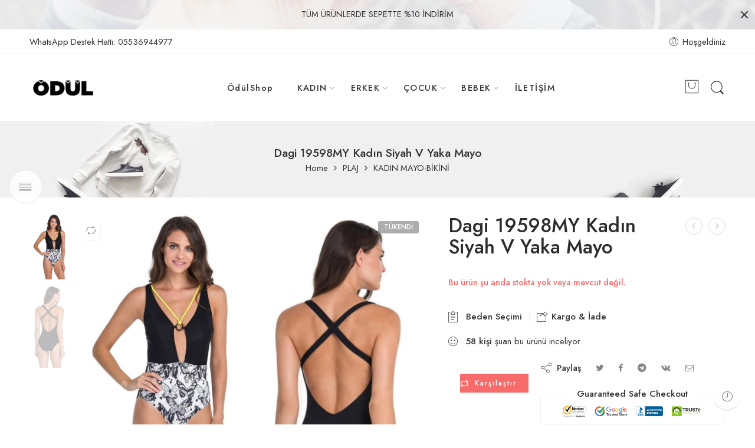

--- FILE ---
content_type: text/html; charset=UTF-8
request_url: https://odulshop.com/urun/dagi-19598my-kadin-siyah-v-yaka-mayo/
body_size: 33039
content:
<!DOCTYPE html>
<html lang="tr">
<head>
<meta charset="UTF-8" />
<meta http-equiv="X-UA-Compatible" content="IE=Edge" />
<meta name="viewport" content="width=device-width, initial-scale=1" />
<link rel="profile" href="http://gmpg.org/xfn/11" />
<link rel="pingback" href="https://odulshop.com/xmlrpc.php" />
<link rel="shortcut icon" href="https://odulshop.com/wp-content/uploads/2022/05/favicon-16x16-1.png" />
<title>Dagi 19598MY Kadın Siyah V Yaka Mayo &#8211; ÖdülShop</title>
<meta name='robots' content='max-image-preview:large' />
<script>window._wca = window._wca || [];</script>
<link rel='dns-prefetch' href='//stats.wp.com' />
<link rel='dns-prefetch' href='//www.googletagmanager.com' />
<link rel='dns-prefetch' href='//fonts.googleapis.com' />
<link rel='dns-prefetch' href='//c0.wp.com' />
<link rel="alternate" type="application/rss+xml" title="ÖdülShop &raquo; akışı" href="https://odulshop.com/feed/" />
<link rel="alternate" type="application/rss+xml" title="ÖdülShop &raquo; yorum akışı" href="https://odulshop.com/comments/feed/" />
<link rel="preload" href="//odulshop.com/wp-content/themes/elessi-theme/assets/minify-font-icons/font-nasa-icons/nasa-font.woff" as="font" type="font/woff" crossorigin /><link rel="preload" href="//odulshop.com/wp-content/themes/elessi-theme/assets/minify-font-icons/font-pe-icon-7-stroke/Pe-icon-7-stroke.woff" as="font" type="font/woff" crossorigin /><link rel="preload" href="//odulshop.com/wp-content/themes/elessi-theme/assets/minify-font-icons/font-awesome-4.7.0/fontawesome-webfont.woff2" as="font" type="font/woff2" crossorigin /><link rel="alternate" type="application/rss+xml" title="ÖdülShop &raquo; Dagi 19598MY Kadın Siyah V Yaka Mayo yorum akışı" href="https://odulshop.com/urun/dagi-19598my-kadin-siyah-v-yaka-mayo/feed/" />
<script type="text/javascript">
/* <![CDATA[ */
window._wpemojiSettings = {"baseUrl":"https:\/\/s.w.org\/images\/core\/emoji\/14.0.0\/72x72\/","ext":".png","svgUrl":"https:\/\/s.w.org\/images\/core\/emoji\/14.0.0\/svg\/","svgExt":".svg","source":{"concatemoji":"https:\/\/odulshop.com\/wp-includes\/js\/wp-emoji-release.min.js?ver=6.4.3"}};
/*! This file is auto-generated */
!function(i,n){var o,s,e;function c(e){try{var t={supportTests:e,timestamp:(new Date).valueOf()};sessionStorage.setItem(o,JSON.stringify(t))}catch(e){}}function p(e,t,n){e.clearRect(0,0,e.canvas.width,e.canvas.height),e.fillText(t,0,0);var t=new Uint32Array(e.getImageData(0,0,e.canvas.width,e.canvas.height).data),r=(e.clearRect(0,0,e.canvas.width,e.canvas.height),e.fillText(n,0,0),new Uint32Array(e.getImageData(0,0,e.canvas.width,e.canvas.height).data));return t.every(function(e,t){return e===r[t]})}function u(e,t,n){switch(t){case"flag":return n(e,"\ud83c\udff3\ufe0f\u200d\u26a7\ufe0f","\ud83c\udff3\ufe0f\u200b\u26a7\ufe0f")?!1:!n(e,"\ud83c\uddfa\ud83c\uddf3","\ud83c\uddfa\u200b\ud83c\uddf3")&&!n(e,"\ud83c\udff4\udb40\udc67\udb40\udc62\udb40\udc65\udb40\udc6e\udb40\udc67\udb40\udc7f","\ud83c\udff4\u200b\udb40\udc67\u200b\udb40\udc62\u200b\udb40\udc65\u200b\udb40\udc6e\u200b\udb40\udc67\u200b\udb40\udc7f");case"emoji":return!n(e,"\ud83e\udef1\ud83c\udffb\u200d\ud83e\udef2\ud83c\udfff","\ud83e\udef1\ud83c\udffb\u200b\ud83e\udef2\ud83c\udfff")}return!1}function f(e,t,n){var r="undefined"!=typeof WorkerGlobalScope&&self instanceof WorkerGlobalScope?new OffscreenCanvas(300,150):i.createElement("canvas"),a=r.getContext("2d",{willReadFrequently:!0}),o=(a.textBaseline="top",a.font="600 32px Arial",{});return e.forEach(function(e){o[e]=t(a,e,n)}),o}function t(e){var t=i.createElement("script");t.src=e,t.defer=!0,i.head.appendChild(t)}"undefined"!=typeof Promise&&(o="wpEmojiSettingsSupports",s=["flag","emoji"],n.supports={everything:!0,everythingExceptFlag:!0},e=new Promise(function(e){i.addEventListener("DOMContentLoaded",e,{once:!0})}),new Promise(function(t){var n=function(){try{var e=JSON.parse(sessionStorage.getItem(o));if("object"==typeof e&&"number"==typeof e.timestamp&&(new Date).valueOf()<e.timestamp+604800&&"object"==typeof e.supportTests)return e.supportTests}catch(e){}return null}();if(!n){if("undefined"!=typeof Worker&&"undefined"!=typeof OffscreenCanvas&&"undefined"!=typeof URL&&URL.createObjectURL&&"undefined"!=typeof Blob)try{var e="postMessage("+f.toString()+"("+[JSON.stringify(s),u.toString(),p.toString()].join(",")+"));",r=new Blob([e],{type:"text/javascript"}),a=new Worker(URL.createObjectURL(r),{name:"wpTestEmojiSupports"});return void(a.onmessage=function(e){c(n=e.data),a.terminate(),t(n)})}catch(e){}c(n=f(s,u,p))}t(n)}).then(function(e){for(var t in e)n.supports[t]=e[t],n.supports.everything=n.supports.everything&&n.supports[t],"flag"!==t&&(n.supports.everythingExceptFlag=n.supports.everythingExceptFlag&&n.supports[t]);n.supports.everythingExceptFlag=n.supports.everythingExceptFlag&&!n.supports.flag,n.DOMReady=!1,n.readyCallback=function(){n.DOMReady=!0}}).then(function(){return e}).then(function(){var e;n.supports.everything||(n.readyCallback(),(e=n.source||{}).concatemoji?t(e.concatemoji):e.wpemoji&&e.twemoji&&(t(e.twemoji),t(e.wpemoji)))}))}((window,document),window._wpemojiSettings);
/* ]]> */
</script>
<link rel='stylesheet' id='sbi_styles-css' href='https://odulshop.com/wp-content/plugins/instagram-feed/css/sbi-styles.min.css?ver=6.2.10' type='text/css' media='all' />
<style id='wp-emoji-styles-inline-css' type='text/css'>

	img.wp-smiley, img.emoji {
		display: inline !important;
		border: none !important;
		box-shadow: none !important;
		height: 1em !important;
		width: 1em !important;
		margin: 0 0.07em !important;
		vertical-align: -0.1em !important;
		background: none !important;
		padding: 0 !important;
	}
</style>
<link rel='stylesheet' id='wp-block-library-css' href='https://c0.wp.com/c/6.4.3/wp-includes/css/dist/block-library/style.min.css' type='text/css' media='all' />
<style id='wp-block-library-inline-css' type='text/css'>
.has-text-align-justify{text-align:justify;}
</style>
<link rel='stylesheet' id='mediaelement-css' href='https://c0.wp.com/c/6.4.3/wp-includes/js/mediaelement/mediaelementplayer-legacy.min.css' type='text/css' media='all' />
<link rel='stylesheet' id='wp-mediaelement-css' href='https://c0.wp.com/c/6.4.3/wp-includes/js/mediaelement/wp-mediaelement.min.css' type='text/css' media='all' />
<style id='jetpack-sharing-buttons-style-inline-css' type='text/css'>
.jetpack-sharing-buttons__services-list{display:flex;flex-direction:row;flex-wrap:wrap;gap:0;list-style-type:none;margin:5px;padding:0}.jetpack-sharing-buttons__services-list.has-small-icon-size{font-size:12px}.jetpack-sharing-buttons__services-list.has-normal-icon-size{font-size:16px}.jetpack-sharing-buttons__services-list.has-large-icon-size{font-size:24px}.jetpack-sharing-buttons__services-list.has-huge-icon-size{font-size:36px}@media print{.jetpack-sharing-buttons__services-list{display:none!important}}.editor-styles-wrapper .wp-block-jetpack-sharing-buttons{gap:0;padding-inline-start:0}ul.jetpack-sharing-buttons__services-list.has-background{padding:1.25em 2.375em}
</style>
<style id='classic-theme-styles-inline-css' type='text/css'>
/*! This file is auto-generated */
.wp-block-button__link{color:#fff;background-color:#32373c;border-radius:9999px;box-shadow:none;text-decoration:none;padding:calc(.667em + 2px) calc(1.333em + 2px);font-size:1.125em}.wp-block-file__button{background:#32373c;color:#fff;text-decoration:none}
</style>
<style id='global-styles-inline-css' type='text/css'>
body{--wp--preset--color--black: #000000;--wp--preset--color--cyan-bluish-gray: #abb8c3;--wp--preset--color--white: #ffffff;--wp--preset--color--pale-pink: #f78da7;--wp--preset--color--vivid-red: #cf2e2e;--wp--preset--color--luminous-vivid-orange: #ff6900;--wp--preset--color--luminous-vivid-amber: #fcb900;--wp--preset--color--light-green-cyan: #7bdcb5;--wp--preset--color--vivid-green-cyan: #00d084;--wp--preset--color--pale-cyan-blue: #8ed1fc;--wp--preset--color--vivid-cyan-blue: #0693e3;--wp--preset--color--vivid-purple: #9b51e0;--wp--preset--gradient--vivid-cyan-blue-to-vivid-purple: linear-gradient(135deg,rgba(6,147,227,1) 0%,rgb(155,81,224) 100%);--wp--preset--gradient--light-green-cyan-to-vivid-green-cyan: linear-gradient(135deg,rgb(122,220,180) 0%,rgb(0,208,130) 100%);--wp--preset--gradient--luminous-vivid-amber-to-luminous-vivid-orange: linear-gradient(135deg,rgba(252,185,0,1) 0%,rgba(255,105,0,1) 100%);--wp--preset--gradient--luminous-vivid-orange-to-vivid-red: linear-gradient(135deg,rgba(255,105,0,1) 0%,rgb(207,46,46) 100%);--wp--preset--gradient--very-light-gray-to-cyan-bluish-gray: linear-gradient(135deg,rgb(238,238,238) 0%,rgb(169,184,195) 100%);--wp--preset--gradient--cool-to-warm-spectrum: linear-gradient(135deg,rgb(74,234,220) 0%,rgb(151,120,209) 20%,rgb(207,42,186) 40%,rgb(238,44,130) 60%,rgb(251,105,98) 80%,rgb(254,248,76) 100%);--wp--preset--gradient--blush-light-purple: linear-gradient(135deg,rgb(255,206,236) 0%,rgb(152,150,240) 100%);--wp--preset--gradient--blush-bordeaux: linear-gradient(135deg,rgb(254,205,165) 0%,rgb(254,45,45) 50%,rgb(107,0,62) 100%);--wp--preset--gradient--luminous-dusk: linear-gradient(135deg,rgb(255,203,112) 0%,rgb(199,81,192) 50%,rgb(65,88,208) 100%);--wp--preset--gradient--pale-ocean: linear-gradient(135deg,rgb(255,245,203) 0%,rgb(182,227,212) 50%,rgb(51,167,181) 100%);--wp--preset--gradient--electric-grass: linear-gradient(135deg,rgb(202,248,128) 0%,rgb(113,206,126) 100%);--wp--preset--gradient--midnight: linear-gradient(135deg,rgb(2,3,129) 0%,rgb(40,116,252) 100%);--wp--preset--font-size--small: 13px;--wp--preset--font-size--medium: 20px;--wp--preset--font-size--large: 36px;--wp--preset--font-size--x-large: 42px;--wp--preset--spacing--20: 0.44rem;--wp--preset--spacing--30: 0.67rem;--wp--preset--spacing--40: 1rem;--wp--preset--spacing--50: 1.5rem;--wp--preset--spacing--60: 2.25rem;--wp--preset--spacing--70: 3.38rem;--wp--preset--spacing--80: 5.06rem;--wp--preset--shadow--natural: 6px 6px 9px rgba(0, 0, 0, 0.2);--wp--preset--shadow--deep: 12px 12px 50px rgba(0, 0, 0, 0.4);--wp--preset--shadow--sharp: 6px 6px 0px rgba(0, 0, 0, 0.2);--wp--preset--shadow--outlined: 6px 6px 0px -3px rgba(255, 255, 255, 1), 6px 6px rgba(0, 0, 0, 1);--wp--preset--shadow--crisp: 6px 6px 0px rgba(0, 0, 0, 1);}:where(.is-layout-flex){gap: 0.5em;}:where(.is-layout-grid){gap: 0.5em;}body .is-layout-flow > .alignleft{float: left;margin-inline-start: 0;margin-inline-end: 2em;}body .is-layout-flow > .alignright{float: right;margin-inline-start: 2em;margin-inline-end: 0;}body .is-layout-flow > .aligncenter{margin-left: auto !important;margin-right: auto !important;}body .is-layout-constrained > .alignleft{float: left;margin-inline-start: 0;margin-inline-end: 2em;}body .is-layout-constrained > .alignright{float: right;margin-inline-start: 2em;margin-inline-end: 0;}body .is-layout-constrained > .aligncenter{margin-left: auto !important;margin-right: auto !important;}body .is-layout-constrained > :where(:not(.alignleft):not(.alignright):not(.alignfull)){max-width: var(--wp--style--global--content-size);margin-left: auto !important;margin-right: auto !important;}body .is-layout-constrained > .alignwide{max-width: var(--wp--style--global--wide-size);}body .is-layout-flex{display: flex;}body .is-layout-flex{flex-wrap: wrap;align-items: center;}body .is-layout-flex > *{margin: 0;}body .is-layout-grid{display: grid;}body .is-layout-grid > *{margin: 0;}:where(.wp-block-columns.is-layout-flex){gap: 2em;}:where(.wp-block-columns.is-layout-grid){gap: 2em;}:where(.wp-block-post-template.is-layout-flex){gap: 1.25em;}:where(.wp-block-post-template.is-layout-grid){gap: 1.25em;}.has-black-color{color: var(--wp--preset--color--black) !important;}.has-cyan-bluish-gray-color{color: var(--wp--preset--color--cyan-bluish-gray) !important;}.has-white-color{color: var(--wp--preset--color--white) !important;}.has-pale-pink-color{color: var(--wp--preset--color--pale-pink) !important;}.has-vivid-red-color{color: var(--wp--preset--color--vivid-red) !important;}.has-luminous-vivid-orange-color{color: var(--wp--preset--color--luminous-vivid-orange) !important;}.has-luminous-vivid-amber-color{color: var(--wp--preset--color--luminous-vivid-amber) !important;}.has-light-green-cyan-color{color: var(--wp--preset--color--light-green-cyan) !important;}.has-vivid-green-cyan-color{color: var(--wp--preset--color--vivid-green-cyan) !important;}.has-pale-cyan-blue-color{color: var(--wp--preset--color--pale-cyan-blue) !important;}.has-vivid-cyan-blue-color{color: var(--wp--preset--color--vivid-cyan-blue) !important;}.has-vivid-purple-color{color: var(--wp--preset--color--vivid-purple) !important;}.has-black-background-color{background-color: var(--wp--preset--color--black) !important;}.has-cyan-bluish-gray-background-color{background-color: var(--wp--preset--color--cyan-bluish-gray) !important;}.has-white-background-color{background-color: var(--wp--preset--color--white) !important;}.has-pale-pink-background-color{background-color: var(--wp--preset--color--pale-pink) !important;}.has-vivid-red-background-color{background-color: var(--wp--preset--color--vivid-red) !important;}.has-luminous-vivid-orange-background-color{background-color: var(--wp--preset--color--luminous-vivid-orange) !important;}.has-luminous-vivid-amber-background-color{background-color: var(--wp--preset--color--luminous-vivid-amber) !important;}.has-light-green-cyan-background-color{background-color: var(--wp--preset--color--light-green-cyan) !important;}.has-vivid-green-cyan-background-color{background-color: var(--wp--preset--color--vivid-green-cyan) !important;}.has-pale-cyan-blue-background-color{background-color: var(--wp--preset--color--pale-cyan-blue) !important;}.has-vivid-cyan-blue-background-color{background-color: var(--wp--preset--color--vivid-cyan-blue) !important;}.has-vivid-purple-background-color{background-color: var(--wp--preset--color--vivid-purple) !important;}.has-black-border-color{border-color: var(--wp--preset--color--black) !important;}.has-cyan-bluish-gray-border-color{border-color: var(--wp--preset--color--cyan-bluish-gray) !important;}.has-white-border-color{border-color: var(--wp--preset--color--white) !important;}.has-pale-pink-border-color{border-color: var(--wp--preset--color--pale-pink) !important;}.has-vivid-red-border-color{border-color: var(--wp--preset--color--vivid-red) !important;}.has-luminous-vivid-orange-border-color{border-color: var(--wp--preset--color--luminous-vivid-orange) !important;}.has-luminous-vivid-amber-border-color{border-color: var(--wp--preset--color--luminous-vivid-amber) !important;}.has-light-green-cyan-border-color{border-color: var(--wp--preset--color--light-green-cyan) !important;}.has-vivid-green-cyan-border-color{border-color: var(--wp--preset--color--vivid-green-cyan) !important;}.has-pale-cyan-blue-border-color{border-color: var(--wp--preset--color--pale-cyan-blue) !important;}.has-vivid-cyan-blue-border-color{border-color: var(--wp--preset--color--vivid-cyan-blue) !important;}.has-vivid-purple-border-color{border-color: var(--wp--preset--color--vivid-purple) !important;}.has-vivid-cyan-blue-to-vivid-purple-gradient-background{background: var(--wp--preset--gradient--vivid-cyan-blue-to-vivid-purple) !important;}.has-light-green-cyan-to-vivid-green-cyan-gradient-background{background: var(--wp--preset--gradient--light-green-cyan-to-vivid-green-cyan) !important;}.has-luminous-vivid-amber-to-luminous-vivid-orange-gradient-background{background: var(--wp--preset--gradient--luminous-vivid-amber-to-luminous-vivid-orange) !important;}.has-luminous-vivid-orange-to-vivid-red-gradient-background{background: var(--wp--preset--gradient--luminous-vivid-orange-to-vivid-red) !important;}.has-very-light-gray-to-cyan-bluish-gray-gradient-background{background: var(--wp--preset--gradient--very-light-gray-to-cyan-bluish-gray) !important;}.has-cool-to-warm-spectrum-gradient-background{background: var(--wp--preset--gradient--cool-to-warm-spectrum) !important;}.has-blush-light-purple-gradient-background{background: var(--wp--preset--gradient--blush-light-purple) !important;}.has-blush-bordeaux-gradient-background{background: var(--wp--preset--gradient--blush-bordeaux) !important;}.has-luminous-dusk-gradient-background{background: var(--wp--preset--gradient--luminous-dusk) !important;}.has-pale-ocean-gradient-background{background: var(--wp--preset--gradient--pale-ocean) !important;}.has-electric-grass-gradient-background{background: var(--wp--preset--gradient--electric-grass) !important;}.has-midnight-gradient-background{background: var(--wp--preset--gradient--midnight) !important;}.has-small-font-size{font-size: var(--wp--preset--font-size--small) !important;}.has-medium-font-size{font-size: var(--wp--preset--font-size--medium) !important;}.has-large-font-size{font-size: var(--wp--preset--font-size--large) !important;}.has-x-large-font-size{font-size: var(--wp--preset--font-size--x-large) !important;}
.wp-block-navigation a:where(:not(.wp-element-button)){color: inherit;}
:where(.wp-block-post-template.is-layout-flex){gap: 1.25em;}:where(.wp-block-post-template.is-layout-grid){gap: 1.25em;}
:where(.wp-block-columns.is-layout-flex){gap: 2em;}:where(.wp-block-columns.is-layout-grid){gap: 2em;}
.wp-block-pullquote{font-size: 1.5em;line-height: 1.6;}
</style>
<style id='woocommerce-inline-inline-css' type='text/css'>
.woocommerce form .form-row .required { visibility: visible; }
</style>
<link rel='stylesheet' id='paytr-sanal-pos-woocommerce-iframe-api-css' href='https://odulshop.com/wp-content/plugins/paytr-sanal-pos-woocommerce-iframe-api/assets/css/paytr-sanal-pos-iframe-style.css?ver=6.4.3' type='text/css' media='all' />
<link rel='stylesheet' id='jquery-colorbox-css' href='https://odulshop.com/wp-content/plugins/yith-woocommerce-compare/assets/css/colorbox.css?ver=1.4.21' type='text/css' media='all' />
<link rel='stylesheet' id='elessi-fonts-icons-css' href='https://odulshop.com/wp-content/themes/elessi-theme/assets/minify-font-icons/fonts.min.css?ver=6.4.3' type='text/css' media='all' />
<link rel='stylesheet' id='nasa-fonts-css' href='https://fonts.googleapis.com/css?family=Jost%3A300%2C300italic%2C400%2C400italic%2C500%2C500italic%2C600%2C600italic%2C700%2C700italic%2C800%2C800italic%2C900%2C900italic&#038;subset=latin&#038;display=swap&#038;ver=6.4.3' type='text/css' media='all' />
<link rel='stylesheet' id='elessi-style-css' href='https://odulshop.com/wp-content/themes/elessi-theme/style.css?ver=6.4.3' type='text/css' media='all' />
<link rel='stylesheet' id='elessi-child-style-css' href='https://odulshop.com/wp-content/themes/elessi-theme-child/style.css?ver=6.4.3' type='text/css' media='all' />
<link rel='stylesheet' id='elessi-style-crazy-css' href='https://odulshop.com/wp-content/themes/elessi-theme/assets/css/style-crazy-load.css' type='text/css' media='all' />
<link rel='stylesheet' id='elessi-style-large-css' href='https://odulshop.com/wp-content/themes/elessi-theme/assets/css/style-large.css' type='text/css' media='all' />
<link rel='stylesheet' id='elessi-style-signle-product-css' href='https://odulshop.com/wp-content/themes/elessi-theme/assets/css/style-single-product.css' type='text/css' media='all' />
<link rel='stylesheet' id='elessi-style-font-weight-css' href='https://odulshop.com/wp-content/themes/elessi-theme/assets/css/style-font-weight-500.css' type='text/css' media='all' />
<link rel='stylesheet' id='nasa-sc-woo-css' href='https://odulshop.com/wp-content/plugins/nasa-core/assets/css/nasa-sc-woo.css' type='text/css' media='all' />
<link rel='stylesheet' id='nasa-sc-css' href='https://odulshop.com/wp-content/plugins/nasa-core/assets/css/nasa-sc.css' type='text/css' media='all' />
<link rel='stylesheet' id='elessi-style-dynamic-css' href='//odulshop.com/wp-content/uploads/nasa-dynamic/dynamic.css?ver=1653474649' type='text/css' media='all' />
<script type="text/template" id="tmpl-variation-template">
	<div class="woocommerce-variation-description">{{{ data.variation.variation_description }}}</div>
	<div class="woocommerce-variation-price">{{{ data.variation.price_html }}}</div>
	<div class="woocommerce-variation-availability">{{{ data.variation.availability_html }}}</div>
</script>
<script type="text/template" id="tmpl-unavailable-variation-template">
	<p>Maalesef, bu ürün mevcut değil. Lütfen farklı bir kombinasyon seçin.</p>
</script>
<script type="text/javascript" src="https://c0.wp.com/c/6.4.3/wp-includes/js/jquery/jquery.min.js" id="jquery-core-js"></script>
<script type="text/javascript" src="https://c0.wp.com/c/6.4.3/wp-includes/js/jquery/jquery-migrate.min.js" id="jquery-migrate-js"></script>
<script type="text/javascript" src="https://c0.wp.com/p/woocommerce/8.7.2/assets/js/jquery-blockui/jquery.blockUI.min.js" id="jquery-blockui-js" defer="defer" data-wp-strategy="defer"></script>
<script type="text/javascript" id="wc-add-to-cart-js-extra">
/* <![CDATA[ */
var wc_add_to_cart_params = {"ajax_url":"\/wp-admin\/admin-ajax.php","wc_ajax_url":"\/?wc-ajax=%%endpoint%%","i18n_view_cart":"Sepeti g\u00f6r\u00fcnt\u00fcle","cart_url":"https:\/\/odulshop.com\/shopping-cart\/","is_cart":"","cart_redirect_after_add":"no"};
/* ]]> */
</script>
<script type="text/javascript" src="https://c0.wp.com/p/woocommerce/8.7.2/assets/js/frontend/add-to-cart.min.js" id="wc-add-to-cart-js" defer="defer" data-wp-strategy="defer"></script>
<script type="text/javascript" id="wc-single-product-js-extra">
/* <![CDATA[ */
var wc_single_product_params = {"i18n_required_rating_text":"L\u00fctfen bir oy belirleyin","review_rating_required":"yes","flexslider":{"rtl":false,"animation":"slide","smoothHeight":true,"directionNav":false,"controlNav":"thumbnails","slideshow":false,"animationSpeed":500,"animationLoop":false,"allowOneSlide":false},"zoom_enabled":"","zoom_options":[],"photoswipe_enabled":"","photoswipe_options":{"shareEl":false,"closeOnScroll":false,"history":false,"hideAnimationDuration":0,"showAnimationDuration":0},"flexslider_enabled":""};
/* ]]> */
</script>
<script type="text/javascript" src="https://c0.wp.com/p/woocommerce/8.7.2/assets/js/frontend/single-product.min.js" id="wc-single-product-js" defer="defer" data-wp-strategy="defer"></script>
<script type="text/javascript" src="https://c0.wp.com/p/woocommerce/8.7.2/assets/js/js-cookie/js.cookie.min.js" id="js-cookie-js" defer="defer" data-wp-strategy="defer"></script>
<script type="text/javascript" id="woocommerce-js-extra">
/* <![CDATA[ */
var woocommerce_params = {"ajax_url":"\/wp-admin\/admin-ajax.php","wc_ajax_url":"\/?wc-ajax=%%endpoint%%"};
/* ]]> */
</script>
<script type="text/javascript" src="https://c0.wp.com/p/woocommerce/8.7.2/assets/js/frontend/woocommerce.min.js" id="woocommerce-js" defer="defer" data-wp-strategy="defer"></script>
<script type="text/javascript" src="https://stats.wp.com/s-202604.js" id="woocommerce-analytics-js" defer="defer" data-wp-strategy="defer"></script>

<!-- Google tag (gtag.js) snippet added by Site Kit -->

<!-- Google Analytics snippet added by Site Kit -->
<script type="text/javascript" src="https://www.googletagmanager.com/gtag/js?id=GT-T9BXGML" id="google_gtagjs-js" async></script>
<script type="text/javascript" id="google_gtagjs-js-after">
/* <![CDATA[ */
window.dataLayer = window.dataLayer || [];function gtag(){dataLayer.push(arguments);}
gtag("set","linker",{"domains":["odulshop.com"]});
gtag("js", new Date());
gtag("set", "developer_id.dZTNiMT", true);
gtag("config", "GT-T9BXGML");
/* ]]> */
</script>

<!-- End Google tag (gtag.js) snippet added by Site Kit -->
<script type="text/javascript" src="https://c0.wp.com/c/6.4.3/wp-includes/js/underscore.min.js" id="underscore-js"></script>
<script type="text/javascript" id="wp-util-js-extra">
/* <![CDATA[ */
var _wpUtilSettings = {"ajax":{"url":"\/wp-admin\/admin-ajax.php"}};
/* ]]> */
</script>
<script type="text/javascript" src="https://c0.wp.com/c/6.4.3/wp-includes/js/wp-util.min.js" id="wp-util-js"></script>
<script type="text/javascript" id="wc-add-to-cart-variation-js-extra">
/* <![CDATA[ */
var wc_add_to_cart_variation_params = {"wc_ajax_url":"\/?wc-ajax=%%endpoint%%","i18n_no_matching_variations_text":"Maalesef, se\u00e7iminizle e\u015fle\u015fen \u00fcr\u00fcn bulunmuyor. L\u00fctfen farkl\u0131 bir kombinasyon se\u00e7in.","i18n_make_a_selection_text":"L\u00fctfen sepetinize bu \u00fcr\u00fcn\u00fc eklemeden \u00f6nce baz\u0131 \u00fcr\u00fcn se\u00e7eneklerini belirleyin.","i18n_unavailable_text":"Maalesef, bu \u00fcr\u00fcn mevcut de\u011fil. L\u00fctfen farkl\u0131 bir kombinasyon se\u00e7in."};
/* ]]> */
</script>
<script type="text/javascript" src="https://c0.wp.com/p/woocommerce/8.7.2/assets/js/frontend/add-to-cart-variation.min.js" id="wc-add-to-cart-variation-js" defer="defer" data-wp-strategy="defer"></script>
<link rel="https://api.w.org/" href="https://odulshop.com/wp-json/" /><link rel="alternate" type="application/json" href="https://odulshop.com/wp-json/wp/v2/product/27548" /><link rel="EditURI" type="application/rsd+xml" title="RSD" href="https://odulshop.com/xmlrpc.php?rsd" />
<meta name="generator" content="WordPress 6.4.3" />
<meta name="generator" content="WooCommerce 8.7.2" />
<link rel="canonical" href="https://odulshop.com/urun/dagi-19598my-kadin-siyah-v-yaka-mayo/" />
<link rel='shortlink' href='https://odulshop.com/?p=27548' />
<link rel="alternate" type="application/json+oembed" href="https://odulshop.com/wp-json/oembed/1.0/embed?url=https%3A%2F%2Fodulshop.com%2Furun%2Fdagi-19598my-kadin-siyah-v-yaka-mayo%2F" />
<link rel="alternate" type="text/xml+oembed" href="https://odulshop.com/wp-json/oembed/1.0/embed?url=https%3A%2F%2Fodulshop.com%2Furun%2Fdagi-19598my-kadin-siyah-v-yaka-mayo%2F&#038;format=xml" />
<meta name="generator" content="Site Kit by Google 1.124.0" />
<!-- This website runs the Product Feed PRO for WooCommerce by AdTribes.io plugin - version 13.3.1 -->
	<style>img#wpstats{display:none}</style>
			<noscript><style>.woocommerce-product-gallery{ opacity: 1 !important; }</style></noscript>
	<meta name="generator" content="Powered by WPBakery Page Builder - drag and drop page builder for WordPress."/>

<!-- Google Tag Manager snippet added by Site Kit -->
<script type="text/javascript">
/* <![CDATA[ */

			( function( w, d, s, l, i ) {
				w[l] = w[l] || [];
				w[l].push( {'gtm.start': new Date().getTime(), event: 'gtm.js'} );
				var f = d.getElementsByTagName( s )[0],
					j = d.createElement( s ), dl = l != 'dataLayer' ? '&l=' + l : '';
				j.async = true;
				j.src = 'https://www.googletagmanager.com/gtm.js?id=' + i + dl;
				f.parentNode.insertBefore( j, f );
			} )( window, document, 'script', 'dataLayer', 'GTM-P43PDSF' );
			
/* ]]> */
</script>

<!-- End Google Tag Manager snippet added by Site Kit -->
<meta name="generator" content="Powered by Slider Revolution 6.5.21 - responsive, Mobile-Friendly Slider Plugin for WordPress with comfortable drag and drop interface." />
<script>function setREVStartSize(e){
			//window.requestAnimationFrame(function() {
				window.RSIW = window.RSIW===undefined ? window.innerWidth : window.RSIW;
				window.RSIH = window.RSIH===undefined ? window.innerHeight : window.RSIH;
				try {
					var pw = document.getElementById(e.c).parentNode.offsetWidth,
						newh;
					pw = pw===0 || isNaN(pw) ? window.RSIW : pw;
					e.tabw = e.tabw===undefined ? 0 : parseInt(e.tabw);
					e.thumbw = e.thumbw===undefined ? 0 : parseInt(e.thumbw);
					e.tabh = e.tabh===undefined ? 0 : parseInt(e.tabh);
					e.thumbh = e.thumbh===undefined ? 0 : parseInt(e.thumbh);
					e.tabhide = e.tabhide===undefined ? 0 : parseInt(e.tabhide);
					e.thumbhide = e.thumbhide===undefined ? 0 : parseInt(e.thumbhide);
					e.mh = e.mh===undefined || e.mh=="" || e.mh==="auto" ? 0 : parseInt(e.mh,0);
					if(e.layout==="fullscreen" || e.l==="fullscreen")
						newh = Math.max(e.mh,window.RSIH);
					else{
						e.gw = Array.isArray(e.gw) ? e.gw : [e.gw];
						for (var i in e.rl) if (e.gw[i]===undefined || e.gw[i]===0) e.gw[i] = e.gw[i-1];
						e.gh = e.el===undefined || e.el==="" || (Array.isArray(e.el) && e.el.length==0)? e.gh : e.el;
						e.gh = Array.isArray(e.gh) ? e.gh : [e.gh];
						for (var i in e.rl) if (e.gh[i]===undefined || e.gh[i]===0) e.gh[i] = e.gh[i-1];
											
						var nl = new Array(e.rl.length),
							ix = 0,
							sl;
						e.tabw = e.tabhide>=pw ? 0 : e.tabw;
						e.thumbw = e.thumbhide>=pw ? 0 : e.thumbw;
						e.tabh = e.tabhide>=pw ? 0 : e.tabh;
						e.thumbh = e.thumbhide>=pw ? 0 : e.thumbh;
						for (var i in e.rl) nl[i] = e.rl[i]<window.RSIW ? 0 : e.rl[i];
						sl = nl[0];
						for (var i in nl) if (sl>nl[i] && nl[i]>0) { sl = nl[i]; ix=i;}
						var m = pw>(e.gw[ix]+e.tabw+e.thumbw) ? 1 : (pw-(e.tabw+e.thumbw)) / (e.gw[ix]);
						newh =  (e.gh[ix] * m) + (e.tabh + e.thumbh);
					}
					var el = document.getElementById(e.c);
					if (el!==null && el) el.style.height = newh+"px";
					el = document.getElementById(e.c+"_wrapper");
					if (el!==null && el) {
						el.style.height = newh+"px";
						el.style.display = "block";
					}
				} catch(e){
					console.log("Failure at Presize of Slider:" + e)
				}
			//});
		  };</script>
<noscript><style> .wpb_animate_when_almost_visible { opacity: 1; }</style></noscript><style id="wpforms-css-vars-root">
				:root {
					--wpforms-field-border-radius: 3px;
--wpforms-field-background-color: #ffffff;
--wpforms-field-border-color: rgba( 0, 0, 0, 0.25 );
--wpforms-field-text-color: rgba( 0, 0, 0, 0.7 );
--wpforms-label-color: rgba( 0, 0, 0, 0.85 );
--wpforms-label-sublabel-color: rgba( 0, 0, 0, 0.55 );
--wpforms-label-error-color: #d63637;
--wpforms-button-border-radius: 3px;
--wpforms-button-background-color: #066aab;
--wpforms-button-text-color: #ffffff;
--wpforms-page-break-color: #066aab;
--wpforms-field-size-input-height: 43px;
--wpforms-field-size-input-spacing: 15px;
--wpforms-field-size-font-size: 16px;
--wpforms-field-size-line-height: 19px;
--wpforms-field-size-padding-h: 14px;
--wpforms-field-size-checkbox-size: 16px;
--wpforms-field-size-sublabel-spacing: 5px;
--wpforms-field-size-icon-size: 1;
--wpforms-label-size-font-size: 16px;
--wpforms-label-size-line-height: 19px;
--wpforms-label-size-sublabel-font-size: 14px;
--wpforms-label-size-sublabel-line-height: 17px;
--wpforms-button-size-font-size: 17px;
--wpforms-button-size-height: 41px;
--wpforms-button-size-padding-h: 15px;
--wpforms-button-size-margin-top: 10px;

				}
			</style></head>
<body class="product-template-default single single-product postid-27548 theme-elessi-theme nasa-woo-actived nasa-core-actived woocommerce woocommerce-page woocommerce-no-js antialiased product-zoom nasa-spl-new nasa-quickview-on nasa-crazy-load crazy-loading nasa-label-attr-single nasa-image-round wpb-js-composer js-comp-ver-6.9.0 vc_responsive">
		<!-- Google Tag Manager (noscript) snippet added by Site Kit -->
		<noscript>
			<iframe src="https://www.googletagmanager.com/ns.html?id=GTM-P43PDSF" height="0" width="0" style="display:none;visibility:hidden"></iframe>
		</noscript>
		<!-- End Google Tag Manager (noscript) snippet added by Site Kit -->
		
<!-- Start Wrapper Site -->
<div id="wrapper">

<!-- Start Header Site -->
<header id="header-content" class="site-header">

<div class="section-element nasa-promotion-news nasa-hide">
    <div class="nasa-wapper-promotion">
        <div class="nasa-content-promotion-news nasa-row fullwidth" style="background: url(&#039;https://odulshop.com/wp-content/themes/elessi-theme/assets/images/promo_bg.jpg&#039;) center center no-repeat;">
            <a href="javascript:void(0);" title="Close" class="nasa-promotion-close nasa-stclose bg-white" rel="nofollow"></a>

                            <div class="nasa-content-promotion-custom" style="color:#333">
                    TÜM ÜRÜNLERDE SEPETTE %10 İNDİRİM                </div>
                    </div>
    </div>
</div>
<div class="nasa-position-relative"></div>
<a href="javascript:void(0);" title="Show" class="nasa-promotion-show" rel="nofollow"><i class="pe-7s-angle-down"></i></a>
<div class="header-wrapper header-type-1 nasa-header-sticky">
    <div class="nasa-topbar-wrap">
    <div id="top-bar" class="top-bar">
                    <!-- Desktop | Responsive Top-bar -->
            <div class="row">
                <div class="large-12 columns">
                    <div class="left-text left rtl-right">
                        WhatsApp Destek Hattı: 05536944977                    </div>
                    <div class="right-text nasa-hide-for-mobile right rtl-left">
                        <div class="topbar-menu-container">
                            <ul class="nasa-menus-account"><li class="menu-item"><a class="nasa-login-register-ajax inline-block" data-enable="1" href="https://odulshop.com/my-account/" title="Hoşgeldiniz"><i class="pe7-icon pe-7s-user"></i><span class="nasa-login-title">Hoşgeldiniz</span></a></li></ul>                        </div>
                    </div>
                </div>
            </div>
            </div>
    
            <div class="nasa-hide-for-mobile">
            <a class="nasa-icon-toggle" href="javascript:void(0);" rel="nofollow">
                <i class="nasa-topbar-up pe-7s-angle-up"></i>
                <i class="nasa-topbar-down pe-7s-angle-down"></i>
            </a>
        </div>
    </div>
    <div class="sticky-wrapper">
        <div id="masthead" class="site-header">
                        
            <div class="row">
                <div class="large-12 columns header-container">
                    <div class="nasa-hide-for-mobile nasa-wrap-event-search">
                        <div class="nasa-relative nasa-header-flex nasa-elements-wrap nasa-wrap-width-main-menu jbw">
                            <!-- Logo -->
                            <div class="order-1 logo-wrapper">
                                <a class="logo nasa-logo-retina" href="https://odulshop.com/" title="ÖdülShop - Online Giyim Mağazası" rel="Home"><img src="//odulshop.com/wp-content/uploads/2022/05/odllogo9.png" alt="ÖdülShop" class="header_logo" srcset="//odulshop.com/wp-content/uploads/2022/05/odllogo9.png 1x, https://odulshop.com/wp-content/uploads/2022/05/odllogo9.png 2x" /></a>                            </div>
                            
                            <!-- Group icon header -->
                            <div class="order-3 icons-wrapper">
                                <div class="nasa-header-icons-wrap"><ul class="header-icons"><li class="first nasa-icon-mini-cart"><a href="javascript:void(0);" class="cart-link mini-cart cart-inner inline-block" title="Sepetim" rel="nofollow"><span class="icon-wrap"><i class="nasa-icon cart-icon icon-nasa-cart-3"></i><span class="nasa-cart-count nasa-mini-number cart-number hidden-tag nasa-product-empty">0</span></span><span class="icon-text hidden-tag">Sepetim</span></a></li><li class="nasa-icon-search nasa-hide-for-mobile"><a class="search-icon desk-search inline-block" href="javascript:void(0);" data-open="0" title="Arama" rel="nofollow"><i class="nasa-icon nasa-search icon-nasa-search"></i></a></li></ul></div>                            </div>
                            
                            <!-- Main menu -->
                            <div class="wide-nav fgr-2 order-2 fjct nasa-bg-wrap nasa-nav-style-1">
                                <div class="nasa-menus-wrapper nasa-menus-wrapper-reponsive nasa-loading" data-padding_x="35">
                                    <div class="nav-wrapper main-menu-warpper"><ul id="site-navigation" class="header-nav nasa-to-menu-mobile nasa-main-menu"><li class="menu-item menu-item-type-custom menu-item-object-custom menu-item-home default-menu root-item nasa_even"><a title="ÖdülShop" href="https://odulshop.com/" class="nasa-title-menu"><i class="pe-7s-angle-down nasa-open-child"></i>ÖdülShop</a></li>
<li class="menu-item menu-item-type-taxonomy menu-item-object-product_cat menu-item-has-children menu-parent-item nasa-megamenu root-item cols-3 nasa_odd"><a title="KADIN" href="https://odulshop.com/urun-kategorisi/kadin/" class="nasa-title-menu"><i class="pe-7s-angle-down nasa-open-child"></i>KADIN<i class="fa fa-angle-right nasa-has-items-child"></i></a><div class="nav-dropdown"><ul class="sub-menu large-block-grid-3 medium-block-grid-3 small-block-grid-3"><li class="menu-item menu-item-type-taxonomy menu-item-object-product_cat menu-item-has-children menu-parent-item megatop"><a title="KADIN GİYİM" href="https://odulshop.com/urun-kategorisi/kadin/kadin-giyim/" class="nasa-title-menu">KADIN GİYİM<i class="fa fa-angle-right nasa-has-items-child"></i></a><div class="nav-column-links"><ul class="sub-menu"><li class="menu-item menu-item-type-taxonomy menu-item-object-product_cat"><a title="KADIN PİJAMA TAKIMLARI" href="https://odulshop.com/urun-kategorisi/kadin/kadin-giyim/kadin-pijama-takimlari/" class="nasa-title-menu">KADIN PİJAMA TAKIMLARI</a></li>
<li class="menu-item menu-item-type-taxonomy menu-item-object-product_cat"><a title="KADIN ŞORT TAKIMLAR" href="https://odulshop.com/urun-kategorisi/kadin/kadin-giyim/kadin-sort-takimlar/" class="nasa-title-menu">KADIN ŞORT TAKIMLAR</a></li>
<li class="menu-item menu-item-type-taxonomy menu-item-object-product_cat"><a title="KADIN GECELİK-SABAHLIK" href="https://odulshop.com/urun-kategorisi/kadin/kadin-giyim/kadin-gecelik-sabahlik/" class="nasa-title-menu">KADIN GECELİK-SABAHLIK</a></li>
<li class="menu-item menu-item-type-taxonomy menu-item-object-product_cat"><a title="KADIN ELBİSE" href="https://odulshop.com/urun-kategorisi/kadin/kadin-giyim/kadin-elbise/" class="nasa-title-menu">KADIN ELBİSE</a></li>
<li class="menu-item menu-item-type-taxonomy menu-item-object-product_cat"><a title="KADIN ETEK" href="https://odulshop.com/urun-kategorisi/kadin/kadin-giyim/kadin-etek/" class="nasa-title-menu">KADIN ETEK</a></li>
<li class="menu-item menu-item-type-taxonomy menu-item-object-product_cat current-product-ancestor current-menu-parent current-product-parent"><a title="KADIN MAYO-BİKİNİ" href="https://odulshop.com/urun-kategorisi/plaj/kadin-mayo-bikini/" class="nasa-title-menu">KADIN MAYO-BİKİNİ</a></li>
</ul></div></li>
<li class="menu-item menu-item-type-taxonomy menu-item-object-product_cat menu-item-has-children menu-parent-item megatop"><a title="KADIN İÇ GİYİM" href="https://odulshop.com/urun-kategorisi/kadin/kadin-ic-giyim/" class="nasa-title-menu">KADIN İÇ GİYİM<i class="fa fa-angle-right nasa-has-items-child"></i></a><div class="nav-column-links"><ul class="sub-menu"><li class="menu-item menu-item-type-taxonomy menu-item-object-product_cat"><a title="KADIN SLİP" href="https://odulshop.com/urun-kategorisi/kadin/kadin-ic-giyim/kadin-slip/" class="nasa-title-menu">KADIN SLİP</a></li>
<li class="menu-item menu-item-type-taxonomy menu-item-object-product_cat"><a title="KADIN ATLET" href="https://odulshop.com/urun-kategorisi/kadin/kadin-ic-giyim/kadin-atlet/" class="nasa-title-menu">KADIN ATLET</a></li>
<li class="menu-item menu-item-type-taxonomy menu-item-object-product_cat"><a title="KADIN KORSE" href="https://odulshop.com/urun-kategorisi/kadin/kadin-ic-giyim/kadin-korse/" class="nasa-title-menu">KADIN KORSE</a></li>
<li class="menu-item menu-item-type-taxonomy menu-item-object-product_cat"><a title="KADIN SÜTYEN-BÜSTİYER" href="https://odulshop.com/urun-kategorisi/kadin/kadin-ic-giyim/kadin-sutyen-bustiyer/" class="nasa-title-menu">KADIN SÜTYEN-BÜSTİYER</a></li>
<li class="menu-item menu-item-type-taxonomy menu-item-object-product_cat"><a title="KADIN BODY" href="https://odulshop.com/urun-kategorisi/kadin/kadin-ic-giyim/kadin-body/" class="nasa-title-menu">KADIN BODY</a></li>
<li class="menu-item menu-item-type-taxonomy menu-item-object-product_cat"><a title="KADIN TERMAL" href="https://odulshop.com/urun-kategorisi/kadin/kadin-ic-giyim/kadin-termal/" class="nasa-title-menu">KADIN TERMAL</a></li>
</ul></div></li>
<li class="menu-item menu-item-type-taxonomy menu-item-object-product_cat menu-item-has-children menu-parent-item megatop"><a title="KADIN SPOR GİYİM" href="https://odulshop.com/urun-kategorisi/kadin/kadin-spor-giyim/" class="nasa-title-menu">KADIN SPOR GİYİM<i class="fa fa-angle-right nasa-has-items-child"></i></a><div class="nav-column-links"><ul class="sub-menu"><li class="menu-item menu-item-type-taxonomy menu-item-object-product_cat"><a title="KADIN T-SHIRT ve ÜSTLER" href="https://odulshop.com/urun-kategorisi/kadin/kadin-spor-giyim/kadin-t-shirt-ve-ustler/" class="nasa-title-menu">KADIN T-SHIRT ve ÜSTLER</a></li>
<li class="menu-item menu-item-type-taxonomy menu-item-object-product_cat"><a title="KADIN SWEATSHIRT" href="https://odulshop.com/urun-kategorisi/kadin/kadin-spor-giyim/kadin-sweatshirt/" class="nasa-title-menu">KADIN SWEATSHIRT</a></li>
<li class="menu-item menu-item-type-taxonomy menu-item-object-product_cat"><a title="KADIN EŞOFMAN" href="https://odulshop.com/urun-kategorisi/kadin/kadin-spor-giyim/kadin-esofman/" class="nasa-title-menu">KADIN EŞOFMAN</a></li>
<li class="menu-item menu-item-type-taxonomy menu-item-object-product_cat"><a title="KADIN TAYT" href="https://odulshop.com/urun-kategorisi/kadin/kadin-spor-giyim/kadin-tayt/" class="nasa-title-menu">KADIN TAYT</a></li>
</ul></div></li>
</ul></div></li>
<li class="menu-item menu-item-type-taxonomy menu-item-object-product_cat menu-item-has-children menu-parent-item nasa-megamenu root-item cols-3 nasa_even"><a title="ERKEK" href="https://odulshop.com/urun-kategorisi/erkek/" class="nasa-title-menu"><i class="pe-7s-angle-down nasa-open-child"></i>ERKEK<i class="fa fa-angle-right nasa-has-items-child"></i></a><div class="nav-dropdown"><ul class="sub-menu large-block-grid-3 medium-block-grid-3 small-block-grid-3"><li class="menu-item menu-item-type-taxonomy menu-item-object-product_cat menu-item-has-children menu-parent-item megatop"><a title="ERKEK İÇ GİYİM" href="https://odulshop.com/urun-kategorisi/erkek/erkek-ic-giyim/" class="nasa-title-menu">ERKEK İÇ GİYİM<i class="fa fa-angle-right nasa-has-items-child"></i></a><div class="nav-column-links"><ul class="sub-menu"><li class="menu-item menu-item-type-taxonomy menu-item-object-product_cat"><a title="ERKEK SLİP &amp; BOXER" href="https://odulshop.com/urun-kategorisi/erkek/erkek-ic-giyim/erkek-slip-boxer/" class="nasa-title-menu">ERKEK SLİP &amp; BOXER</a></li>
<li class="menu-item menu-item-type-taxonomy menu-item-object-product_cat"><a title="ERKEK ATLET" href="https://odulshop.com/urun-kategorisi/erkek/erkek-ic-giyim/erkek-atlet/" class="nasa-title-menu">ERKEK ATLET</a></li>
<li class="menu-item menu-item-type-taxonomy menu-item-object-product_cat"><a title="ERKEK KORSE" href="https://odulshop.com/urun-kategorisi/erkek/erkek-ic-giyim/erkek-korse/" class="nasa-title-menu">ERKEK KORSE</a></li>
<li class="menu-item menu-item-type-taxonomy menu-item-object-product_cat"><a title="ERKEK TERMAL" href="https://odulshop.com/urun-kategorisi/erkek/erkek-ic-giyim/erkek-termal/" class="nasa-title-menu">ERKEK TERMAL</a></li>
</ul></div></li>
<li class="menu-item menu-item-type-taxonomy menu-item-object-product_cat menu-item-has-children menu-parent-item megatop"><a title="ERKEK GİYİM" href="https://odulshop.com/urun-kategorisi/erkek/erkek-giyim/" class="nasa-title-menu">ERKEK GİYİM<i class="fa fa-angle-right nasa-has-items-child"></i></a><div class="nav-column-links"><ul class="sub-menu"><li class="menu-item menu-item-type-taxonomy menu-item-object-product_cat"><a title="ERKEK PİJAMA TAKIMLAR" href="https://odulshop.com/urun-kategorisi/erkek/erkek-giyim/erkek-pijama-takimlar/" class="nasa-title-menu">ERKEK PİJAMA TAKIMLAR</a></li>
<li class="menu-item menu-item-type-taxonomy menu-item-object-product_cat"><a title="ERKEK ŞORT TAKIMLAR" href="https://odulshop.com/urun-kategorisi/erkek/erkek-giyim/erkek-sort-takimlar/" class="nasa-title-menu">ERKEK ŞORT TAKIMLAR</a></li>
</ul></div></li>
<li class="menu-item menu-item-type-taxonomy menu-item-object-product_cat menu-item-has-children menu-parent-item megatop"><a title="ERKEK SPOR GİYİM" href="https://odulshop.com/urun-kategorisi/erkek/erkek-spor-giyim/" class="nasa-title-menu">ERKEK SPOR GİYİM<i class="fa fa-angle-right nasa-has-items-child"></i></a><div class="nav-column-links"><ul class="sub-menu"><li class="menu-item menu-item-type-taxonomy menu-item-object-product_cat"><a title="ERKEK T-SHIRT" href="https://odulshop.com/urun-kategorisi/erkek/erkek-spor-giyim/erkek-t-shirt/" class="nasa-title-menu">ERKEK T-SHIRT</a></li>
<li class="menu-item menu-item-type-taxonomy menu-item-object-product_cat"><a title="ERKEK FORMA &#8211; T-SHIRT" href="https://odulshop.com/urun-kategorisi/erkek/erkek-spor-giyim/erkek-forma-tisort/" class="nasa-title-menu">ERKEK FORMA &#8211; T-SHIRT</a></li>
<li class="menu-item menu-item-type-taxonomy menu-item-object-product_cat"><a title="ERKEK SWEATSHIRT" href="https://odulshop.com/urun-kategorisi/erkek/erkek-spor-giyim/erkek-sweatshirt/" class="nasa-title-menu">ERKEK SWEATSHIRT</a></li>
<li class="menu-item menu-item-type-taxonomy menu-item-object-product_cat"><a title="ERKEK EŞOFMAN" href="https://odulshop.com/urun-kategorisi/erkek/erkek-spor-giyim/erkek-esofman/" class="nasa-title-menu">ERKEK EŞOFMAN</a></li>
<li class="menu-item menu-item-type-taxonomy menu-item-object-product_cat"><a title="ERKEK PANTOLON" href="https://odulshop.com/urun-kategorisi/erkek/erkek-spor-giyim/erkek-sort/" class="nasa-title-menu">ERKEK PANTOLON</a></li>
</ul></div></li>
</ul></div></li>
<li class="menu-item menu-item-type-taxonomy menu-item-object-product_cat menu-item-has-children menu-parent-item nasa-megamenu root-item cols-2 nasa_odd"><a title="ÇOCUK" href="https://odulshop.com/urun-kategorisi/cocuk/" class="nasa-title-menu"><i class="pe-7s-angle-down nasa-open-child"></i>ÇOCUK<i class="fa fa-angle-right nasa-has-items-child"></i></a><div class="nav-dropdown"><ul class="sub-menu large-block-grid-2 medium-block-grid-2 small-block-grid-2"><li class="menu-item menu-item-type-taxonomy menu-item-object-product_cat menu-item-has-children menu-parent-item megatop"><a title="ERKEK ÇOCUK" href="https://odulshop.com/urun-kategorisi/cocuk/erkek-cocuk/" class="nasa-title-menu">ERKEK ÇOCUK<i class="fa fa-angle-right nasa-has-items-child"></i></a><div class="nav-column-links"><ul class="sub-menu"><li class="menu-item menu-item-type-taxonomy menu-item-object-product_cat"><a title="ERKEK ÇOCUK İÇ GİYİM" href="https://odulshop.com/urun-kategorisi/cocuk/erkek-cocuk/erkek-cocuk-ic-giyim/" class="nasa-title-menu">ERKEK ÇOCUK İÇ GİYİM</a></li>
<li class="menu-item menu-item-type-taxonomy menu-item-object-product_cat"><a title="ERKEK ÇOCUK PİJAMA" href="https://odulshop.com/urun-kategorisi/cocuk/erkek-cocuk/erkek-cocuk-pijama/" class="nasa-title-menu">ERKEK ÇOCUK PİJAMA</a></li>
<li class="menu-item menu-item-type-taxonomy menu-item-object-product_cat"><a title="ERKEK ÇOCUK EŞOFMAN" href="https://odulshop.com/urun-kategorisi/cocuk/erkek-cocuk/erkek-cocuk-esofman/" class="nasa-title-menu">ERKEK ÇOCUK EŞOFMAN</a></li>
<li class="menu-item menu-item-type-taxonomy menu-item-object-product_cat"><a title="ERKEK ÇOCUK ŞORT TAKIM" href="https://odulshop.com/urun-kategorisi/cocuk/erkek-cocuk/erkek-cocuk-sort-takim/" class="nasa-title-menu">ERKEK ÇOCUK ŞORT TAKIM</a></li>
</ul></div></li>
<li class="menu-item menu-item-type-taxonomy menu-item-object-product_cat menu-item-has-children menu-parent-item megatop"><a title="KIZ ÇOCUK" href="https://odulshop.com/urun-kategorisi/cocuk/kiz-cocuk/" class="nasa-title-menu">KIZ ÇOCUK<i class="fa fa-angle-right nasa-has-items-child"></i></a><div class="nav-column-links"><ul class="sub-menu"><li class="menu-item menu-item-type-taxonomy menu-item-object-product_cat"><a title="KIZ ÇOCUK İÇ GİYİM" href="https://odulshop.com/urun-kategorisi/cocuk/kiz-cocuk/kiz-cocuk-ic-giyim/" class="nasa-title-menu">KIZ ÇOCUK İÇ GİYİM</a></li>
<li class="menu-item menu-item-type-taxonomy menu-item-object-product_cat"><a title="KIZ ÇOCUK PİJAMA" href="https://odulshop.com/urun-kategorisi/cocuk/kiz-cocuk/kiz-cocuk-pijama/" class="nasa-title-menu">KIZ ÇOCUK PİJAMA</a></li>
<li class="menu-item menu-item-type-taxonomy menu-item-object-product_cat"><a title="KIZ ÇOCUK EŞOFMAN" href="https://odulshop.com/urun-kategorisi/cocuk/kiz-cocuk/kiz-cocuk-esofman/" class="nasa-title-menu">KIZ ÇOCUK EŞOFMAN</a></li>
<li class="menu-item menu-item-type-taxonomy menu-item-object-product_cat"><a title="KIZ ÇOCUK ŞORT TAKIM" href="https://odulshop.com/urun-kategorisi/cocuk/kiz-cocuk/kiz-cocuk-sort-takim/" class="nasa-title-menu">KIZ ÇOCUK ŞORT TAKIM</a></li>
<li class="menu-item menu-item-type-taxonomy menu-item-object-product_cat"><a title="KIZ ÇOCUK ELBİSE" href="https://odulshop.com/urun-kategorisi/cocuk/kiz-cocuk/kiz-cocuk-elbise/" class="nasa-title-menu">KIZ ÇOCUK ELBİSE</a></li>
</ul></div></li>
</ul></div></li>
<li class="menu-item menu-item-type-taxonomy menu-item-object-product_cat menu-item-has-children menu-parent-item nasa-megamenu root-item cols-2 nasa_even"><a title="BEBEK" href="https://odulshop.com/urun-kategorisi/bebek/" class="nasa-title-menu"><i class="pe-7s-angle-down nasa-open-child"></i>BEBEK<i class="fa fa-angle-right nasa-has-items-child"></i></a><div class="nav-dropdown"><ul class="sub-menu large-block-grid-2 medium-block-grid-2 small-block-grid-2"><li class="menu-item menu-item-type-taxonomy menu-item-object-product_cat menu-item-has-children menu-parent-item megatop"><a title="ERKEK BEBEK" href="https://odulshop.com/urun-kategorisi/bebek/erkek-bebek/" class="nasa-title-menu">ERKEK BEBEK<i class="fa fa-angle-right nasa-has-items-child"></i></a><div class="nav-column-links"><ul class="sub-menu"><li class="menu-item menu-item-type-taxonomy menu-item-object-product_cat"><a title="HASTANE ÇIKIŞI" href="https://odulshop.com/urun-kategorisi/bebek/erkek-bebek/hastane-cikisi-erkek-bebek/" class="nasa-title-menu">HASTANE ÇIKIŞI</a></li>
<li class="menu-item menu-item-type-taxonomy menu-item-object-product_cat"><a title="TULUM" href="https://odulshop.com/urun-kategorisi/bebek/erkek-bebek/tulum-erkek-bebek/" class="nasa-title-menu">TULUM</a></li>
<li class="menu-item menu-item-type-taxonomy menu-item-object-product_cat"><a title="TAKIM" href="https://odulshop.com/urun-kategorisi/bebek/erkek-bebek/takim-erkek-bebek/" class="nasa-title-menu">TAKIM</a></li>
</ul></div></li>
<li class="menu-item menu-item-type-taxonomy menu-item-object-product_cat menu-item-has-children menu-parent-item megatop"><a title="KIZ BEBEK" href="https://odulshop.com/urun-kategorisi/bebek/kiz-bebek/" class="nasa-title-menu">KIZ BEBEK<i class="fa fa-angle-right nasa-has-items-child"></i></a><div class="nav-column-links"><ul class="sub-menu"><li class="menu-item menu-item-type-taxonomy menu-item-object-product_cat"><a title="HASTANE ÇIKIŞI" href="https://odulshop.com/urun-kategorisi/bebek/kiz-bebek/hastane-cikisi/" class="nasa-title-menu">HASTANE ÇIKIŞI</a></li>
<li class="menu-item menu-item-type-taxonomy menu-item-object-product_cat"><a title="TULUM" href="https://odulshop.com/urun-kategorisi/bebek/kiz-bebek/tulum/" class="nasa-title-menu">TULUM</a></li>
<li class="menu-item menu-item-type-taxonomy menu-item-object-product_cat"><a title="TAKIM" href="https://odulshop.com/urun-kategorisi/bebek/kiz-bebek/takim/" class="nasa-title-menu">TAKIM</a></li>
</ul></div></li>
</ul></div></li>
<li class="menu-item menu-item-type-custom menu-item-object-custom default-menu root-item nasa_odd"><a title="İLETİŞİM" href="https://odulshop.com/iletisim/" class="nasa-title-menu"><i class="pe-7s-angle-down nasa-open-child"></i>İLETİŞİM</a></li>
</ul></div><!-- nav-wrapper -->                                </div>
                            </div>
                            
                                                    </div>

                        <!-- Search form in header -->
                        <div class="nasa-header-search-wrap nasa-hide-for-mobile">
                            <div class="nasa-search-space nasa_search_icon"><div class="nasa-show-search-form nasa-over-hide nasa-rightToLeft nasa-modern-layout">
    <div class="search-wrapper nasa-ajax-search-form-container modern">
        <form role="search" method="get" class="nasa-ajax-search-form" action="https://odulshop.com/">
            <label for="nasa-input-1" class="hidden-tag">
                Search here            </label>

            <input type="text" name="s" id="nasa-input-1" class="search-field search-input live-search-input" value="" placeholder="Ne aramıştınız?" data-suggestions="Ürün kodu veya adını yazabilirsiniz..." />

            <span class="nasa-icon-submit-page">
                <button class="nasa-submit-search hidden-tag">
                    Arama                </button>
            </span>

                            <input type="hidden" name="post_type" value="product" />
                    </form>

        <a href="javascript:void(0);" title="Close search" class="nasa-close-search nasa-stclose" rel="nofollow"></a>
    </div>

</div></div>                        </div>
                    </div>
                </div>
            </div>
            
                    </div>
    </div>
</div>
        
        <div id="nasa-breadcrumb-site" style="background:url(https://odulshop.com/wp-content/themes/elessi-theme/admin/assets/images/breadcrumb-bg.jpg);background-size:cover;" class="bread nasa-breadcrumb style-multi nasa-breadcrumb-has-bg">
            <div class="row">
                <div class="large-12 columns nasa-display-table breadcrumb-wrap text-center">
                    <nav class="breadcrumb-row" style="height:130px;">
                        <span class="nasa-first-breadcrumb">Dagi 19598MY Kadın Siyah V Yaka Mayo</span><span class="breadcrumb"><a href="https://odulshop.com/" title="Home">Home</a><span class="fa fa-angle-right"></span><a href="https://odulshop.com/urun-kategorisi/plaj/" title="PLAJ">PLAJ</a><span class="fa fa-angle-right"></span><a href="https://odulshop.com/urun-kategorisi/plaj/kadin-mayo-bikini/" title="KADIN MAYO-BİKİNİ">KADIN MAYO-BİKİNİ</a></span>                    </nav>
                </div>
            </div>
        </div>

        </header>
<!-- End Header Site -->

<!-- Start Main Content Site -->
<main id="main-content" class="site-main light nasa-after-clear">
<div class="product-page">
    <!-- Begin Ajax Store Wrap --><div class="nasa-ajax-store-wrapper"><div id="nasa-ajax-store" class="nasa-ajax-store-content nasa-crazy-load crazy-loading"><div class="nasa-progress-bar-load-shop"><div class="nasa-progress-per"></div></div><div class="woocommerce-notices-wrapper"></div>
<div id="product-27548" class="post-27548 product type-product status-publish has-post-thumbnail product_cat-kadin-mayo-bikini product_cat-plaj product_tag-dagi-19598my-kadin-siyah-v first outofstock taxable shipping-taxable product-type-variable">
            <div class="nasa-toggle-layout-side-sidebar nasa-sidebar-single-product left">
            <div class="li-toggle-sidebar">
                <a class="toggle-sidebar-shop nasa-tip" data-tip="Filters" href="javascript:void(0);" rel="nofollow">
                    <i class="nasa-icon pe7-icon pe-7s-menu"></i>
                </a>
            </div>
        </div>
        
    <div class="nasa-row nasa-product-details-page modern nasa-layout-new">
        <div class="nasa-single-product-scroll nasa-single-product-2-columns" data-num_main="2" data-num_thumb="4" data-speed="300" data-dots="false">

            <div class="row focus-info">
                <div class="large-7 small-12 columns product-gallery rtl-right"> 
                    <div class="nasa-badges-wrap"><span class="badge out-of-stock-label">Tükendi</span></div>
<div class="images woocommerce-product-gallery">
    <div class="row nasa-mobile-row woocommerce-product-gallery__wrapper">
        <div class="large-12 columns mobile-padding-left-0 mobile-padding-right-0 nasa-flex align-start">
                            <div class="nasa-thumb-wrap rtl-right">
                    <div class="nasa-thumbnail-default-wrap">
    <div class="product-thumbnails images-popups-gallery nasa-single-product-thumbnails nasa-thumbnail-default">
        <div class="nasa-wrap-item-thumb nasa-active" data-main="#nasa-main-image-0" data-key="0" data-thumb_org="https://odulshop.com/wp-content/uploads/2022/06/dagi-19598my-kadin-siyah-v-yaka-mayo-8045-92x150.jpg"><a href="javascript:void(0);" title="dagi-19598my-kadin-siyah-v-yaka-mayo-8045.jpg" class="active-thumbnail" rel="nofollow"><img width="92" height="150" src="https://odulshop.com/wp-content/uploads/2022/06/dagi-19598my-kadin-siyah-v-yaka-mayo-8045-92x150.jpg" class="skip-lazy attachment-thumbnail size-thumbnail wp-post-image" alt="dagi-19598my-kadin-siyah-v-yaka-mayo-8045.jpg" decoding="async" srcset="https://odulshop.com/wp-content/uploads/2022/06/dagi-19598my-kadin-siyah-v-yaka-mayo-8045-92x150.jpg 92w, https://odulshop.com/wp-content/uploads/2022/06/dagi-19598my-kadin-siyah-v-yaka-mayo-8045-185x300.jpg 185w, https://odulshop.com/wp-content/uploads/2022/06/dagi-19598my-kadin-siyah-v-yaka-mayo-8045-450x730.jpg 450w, https://odulshop.com/wp-content/uploads/2022/06/dagi-19598my-kadin-siyah-v-yaka-mayo-8045.jpg 474w" sizes="(max-width: 92px) 100vw, 92px" /></a></div><div class="nasa-wrap-item-thumb" data-main="#nasa-main-image-1" data-key="1"><img width="73" height="150" src="https://odulshop.com/wp-content/uploads/2022/06/dagi-19598my-kadin-siyah-v-yaka-mayo-8046-73x150.jpg" class="skip-lazy attachment-thumbnail size-thumbnail" alt="dagi-19598my-kadin-siyah-v-yaka-mayo-8045.jpg" decoding="async" srcset="https://odulshop.com/wp-content/uploads/2022/06/dagi-19598my-kadin-siyah-v-yaka-mayo-8046-73x150.jpg 73w, https://odulshop.com/wp-content/uploads/2022/06/dagi-19598my-kadin-siyah-v-yaka-mayo-8046-146x300.jpg 146w, https://odulshop.com/wp-content/uploads/2022/06/dagi-19598my-kadin-siyah-v-yaka-mayo-8046.jpg 375w" sizes="(max-width: 73px) 100vw, 73px" /></div>    </div>
</div>
                </div>
                        
            <div class="nasa-main-wrap rtl-left">
                <div class="product-images-slider images-popups-gallery">
                    <div class="nasa-main-image-default-wrap">
                        
                                                
                        <div class="main-images nasa-single-product-main-image nasa-main-image-default">
                            <div class="item-wrap first">
                                <div class="nasa-item-main-image-wrap" id="nasa-main-image-0" data-key="0">
                                                                            <div class="easyzoom first">
                                            <a href="https://odulshop.com/wp-content/uploads/2022/06/dagi-19598my-kadin-siyah-v-yaka-mayo-8045.jpg" class="woocommerce-main-image product-image woocommerce-product-gallery__image" data-o_href="https://odulshop.com/wp-content/uploads/2022/06/dagi-19598my-kadin-siyah-v-yaka-mayo-8045.jpg" data-full_href="https://odulshop.com/wp-content/uploads/2022/06/dagi-19598my-kadin-siyah-v-yaka-mayo-8045.jpg" title="dagi-19598my-kadin-siyah-v-yaka-mayo-8045.jpg"><img width="474" height="769" src="https://odulshop.com/wp-content/uploads/2022/06/dagi-19598my-kadin-siyah-v-yaka-mayo-8045.jpg" class="skip-lazy attachment-shop_single size-shop_single wp-post-image" alt="dagi-19598my-kadin-siyah-v-yaka-mayo-8045.jpg" decoding="async" fetchpriority="high" srcset="https://odulshop.com/wp-content/uploads/2022/06/dagi-19598my-kadin-siyah-v-yaka-mayo-8045.jpg 474w, https://odulshop.com/wp-content/uploads/2022/06/dagi-19598my-kadin-siyah-v-yaka-mayo-8045-185x300.jpg 185w, https://odulshop.com/wp-content/uploads/2022/06/dagi-19598my-kadin-siyah-v-yaka-mayo-8045-92x150.jpg 92w, https://odulshop.com/wp-content/uploads/2022/06/dagi-19598my-kadin-siyah-v-yaka-mayo-8045-450x730.jpg 450w" sizes="(max-width: 474px) 100vw, 474px" /></a>                                        </div>
                                                                    </div>
                            </div>
                                                                <div class="item-wrap">
                                        <div class="nasa-item-main-image-wrap" id="nasa-main-image-1" data-key="1">
                                            <div class="easyzoom">
                                                <a href="https://odulshop.com/wp-content/uploads/2022/06/dagi-19598my-kadin-siyah-v-yaka-mayo-8046.jpg" class="woocommerce-additional-image product-image" title="dagi-19598my-kadin-siyah-v-yaka-mayo-8046.jpg"><img width="375" height="772" src="https://odulshop.com/wp-content/uploads/2022/06/dagi-19598my-kadin-siyah-v-yaka-mayo-8046.jpg" class="skip-lazy attachment-shop_single size-shop_single" alt="dagi-19598my-kadin-siyah-v-yaka-mayo-8046.jpg" decoding="async" loading="lazy" srcset="https://odulshop.com/wp-content/uploads/2022/06/dagi-19598my-kadin-siyah-v-yaka-mayo-8046.jpg 375w, https://odulshop.com/wp-content/uploads/2022/06/dagi-19598my-kadin-siyah-v-yaka-mayo-8046-146x300.jpg 146w, https://odulshop.com/wp-content/uploads/2022/06/dagi-19598my-kadin-siyah-v-yaka-mayo-8046-73x150.jpg 73w" sizes="(max-width: 375px) 100vw, 375px" /></a>                                            </div>
                                        </div>
                                    </div>
                                                            </div>
                    </div>

                    <div class="product-image-btn">
                        <a class="product-lightbox-btn hidden-tag" href="javascript:void(0);" rel="nofollow"></a>        <a href="javascript:void(0);" class="btn-compare btn-link compare-icon nasa-tip nasa-tip-right" data-prod="27548" data-tip="Compare" title="Compare" rel="nofollow">
            <span class="nasa-icon icon-nasa-compare-2"></span>            <span class="nasa-icon-text">Add to Compare</span>
        </a>

                    <div class="add-to-link woocommerce-compare-button hidden-tag">
                <div class="woocommerce product compare-button"><a href="https://odulshop.com?action=yith-woocompare-add-product&id=27548" class="compare button" data-product_id="27548" rel="nofollow">Karşılaştır</a></div>            </div>
                                </div>
                </div>
                
                <div class="nasa-end-scroll"></div>
            </div>
            
                    </div>
    </div>
</div>
                </div>
                
                <div class="large-5 small-12 columns product-info summary entry-summary rtl-left">
                    <div class="nasa-product-info-wrap">
                        <div class="nasa-product-info-scroll">
                            <h1 class="product_title entry-title">Dagi 19598MY Kadın Siyah V Yaka Mayo</h1><div class="products-arrow">            <div class="next-product next-prev-buttons">
                <a href="https://odulshop.com/urun/dagi-19531my-luplu-mayo-lacivert/" rel="next" class="icon-next-prev pe-7s-angle-right next" title="DAGİ 19531MY LUPLU MAYO LACİVERT"></a>
                <a class="dropdown-wrap" title="DAGİ 19531MY LUPLU MAYO LACİVERT" href="https://odulshop.com/urun/dagi-19531my-luplu-mayo-lacivert/">
                    <img width="100" height="100" src="https://odulshop.com/wp-content/uploads/2022/06/dagi-19531my-luplu-mayo-lacivert-2645-100x100.jpg" class="attachment-shop_thumbnail size-shop_thumbnail" alt="" decoding="async" loading="lazy" srcset="https://odulshop.com/wp-content/uploads/2022/06/dagi-19531my-luplu-mayo-lacivert-2645-100x100.jpg 100w, https://odulshop.com/wp-content/uploads/2022/06/dagi-19531my-luplu-mayo-lacivert-2645-380x380.jpg 380w" sizes="(max-width: 100px) 100vw, 100px" />                    <div class="next-prev-info padding-left-10 rtl-padding-left-0 rtl-padding-right-10">
                        <p class="product-name">DAGİ 19531MY LUPLU MAYO LACİVERT</p>
                        <span class="price"></span>
                    </div>
                </a>
            </div>
                        <div class="prev-product next-prev-buttons">
                <a href="https://odulshop.com/urun/dagi-19472my-kadin-yuvarlak-yaka-mayo/" rel="prev" class="icon-next-prev pe-7s-angle-left prev" title="DAGİ 19472MY KADIN YUVARLAK YAKA MAYO"></a>
                <a class="dropdown-wrap" title="DAGİ 19472MY KADIN YUVARLAK YAKA MAYO" href="https://odulshop.com/urun/dagi-19472my-kadin-yuvarlak-yaka-mayo/">
                    <img width="100" height="100" src="https://odulshop.com/wp-content/uploads/2022/06/dagi-19472my-kadin-yuvarlak-yaka-mayo-2640-100x100.jpg" class="attachment-shop_thumbnail size-shop_thumbnail" alt="" decoding="async" loading="lazy" srcset="https://odulshop.com/wp-content/uploads/2022/06/dagi-19472my-kadin-yuvarlak-yaka-mayo-2640-100x100.jpg 100w, https://odulshop.com/wp-content/uploads/2022/06/dagi-19472my-kadin-yuvarlak-yaka-mayo-2640-380x380.jpg 380w" sizes="(max-width: 100px) 100vw, 100px" />                    <div class="next-prev-info padding-left-10 rtl-padding-left-0 rtl-padding-right-10">
                        <p class="product-name">DAGİ 19472MY KADIN YUVARLAK YAKA MAYO</p>
                        <span class="price"></span>
                    </div>
                </a>
            </div>
            </div><p class="price nasa-single-product-price"></p>
<div class="nasa-variation-bulk-dsct hidden-tag"></div>
<form class="variations_form cart" action="https://odulshop.com/urun/dagi-19598my-kadin-siyah-v-yaka-mayo/" method="post" enctype='multipart/form-data' data-product_id="27548" data-product_variations="[]">
	<div class="nasa-color-radio nasa-label-radio nasa-image-extends">
			<p class="stock out-of-stock">Bu ürün şu anda stokta yok veya mevcut değil.</p>
	
	</div></form>

<ul class="nasa-wrap-popup-nodes"><li class="nasa-popup-node-item nasa-size-guide first"><a class="nasa-node-popup" href="javascript:void(0);" data-target="#nasa-content-size-guide" title="Beden Seçimi" rel="nofollow"><i class="nasa-icon pe-7s-note2 pe-icon"></i>&nbsp;&nbsp;Beden Seçimi</a><div id="nasa-content-size-guide" class="zoom-anim-dialog nasa-node-content hidden-tag"><div class="padding-top-30">
<h3 class="font-200 nasa-bold-800 text-center margin-bottom-20">Beden Ölçüleri</h3>
<div class="nasa-wrap-all nasa-tabs-content nasa-tab-spacing-2px"><div class="nasa-tabs-wrap margin-bottom-15 text-center"><ul class="nasa-tabs nasa-classic-style nasa-classic-2d nasa-tabs-no-border"><li class="nasa-tab active first"><a href="javascript:void(0);" data-hash="#1589532434092-39326f20-f92f" data-index="nasa-section-1589532434092-39326f20-f92f" class="nasa-a-tab" rel="nofollow">ELBİSE</a></li><li class="nasa-tab"><a href="javascript:void(0);" data-hash="#1589532434106-71fc7663-4dd4" data-index="nasa-section-1589532434106-71fc7663-4dd4" class="nasa-a-tab" rel="nofollow">TİŞÖRTLER</a></li><li class="nasa-tab last"><a href="javascript:void(0);" data-hash="#1589603995287-a8a98115-f879" data-index="nasa-section-1589603995287-a8a98115-f879" class="nasa-a-tab" rel="nofollow">ALT GRUP</a></li></ul></div><div class="nasa-panels"><div class="vc_tta-panel nasa-panel hidden-tag active first nasa-section-1589532434092-39326f20-f92f">
<table class="nasa-info-size-guide">
<thead>
<tr>
<td>Size</td>
<td>Chest</td>
<td>Waist</td>
<td>Hips</td>
</tr>
</thead>
<tbody>
<tr>
<td>XS</td>
<td>34</td>
<td>28</td>
<td>34</td>
</tr>
<tr>
<td>S</td>
<td>36</td>
<td>30</td>
<td>36</td>
</tr>
<tr>
<td>M</td>
<td>38</td>
<td>32</td>
<td>38</td>
</tr>
<tr>
<td>L</td>
<td>40</td>
<td>34</td>
<td>40</td>
</tr>
<tr>
<td>XL</td>
<td>42</td>
<td>36</td>
<td>42</td>
</tr>
<tr>
<td>2XL</td>
<td>44</td>
<td>38</td>
<td>44</td>
</tr>
<tr>
<td class="padding-top-25 nasa-font-color" colspan="4">
<p class="margin-bottom-0 text-center">All measurements are in INCHES</p>
<p class="margin-bottom-0 text-center">and may vary a half inch in either direction.</p>
</td>
</tr>
</tbody>
</table>
</div><div class="vc_tta-panel nasa-panel hidden-tag nasa-section-1589532434106-71fc7663-4dd4">
<table class="nasa-info-size-guide">
<thead>
<tr>
<td>Size</td>
<td>Chest</td>
<td>Waist</td>
<td>Hips</td>
</tr>
</thead>
<tbody>
<tr>
<td>2XS</td>
<td>32</td>
<td>26</td>
<td>32</td>
</tr>
<tr>
<td>XS</td>
<td>34</td>
<td>28</td>
<td>34</td>
</tr>
<tr>
<td>S</td>
<td>36</td>
<td>30</td>
<td>36</td>
</tr>
<tr>
<td>M</td>
<td>38</td>
<td>32</td>
<td>38</td>
</tr>
<tr>
<td>L</td>
<td>40</td>
<td>34</td>
<td>40</td>
</tr>
<tr>
<td>XL</td>
<td>42</td>
<td>36</td>
<td>42</td>
</tr>
<tr>
<td class="padding-top-25 nasa-font-color" colspan="4">
<p class="margin-bottom-0 text-center">All measurements are in INCHES</p>
<p class="margin-bottom-0 text-center">and may vary a half inch in either direction.</p>
</td>
</tr>
</tbody>
</table>
</div><div class="vc_tta-panel nasa-panel hidden-tag nasa-section-1589603995287-a8a98115-f879">
<table class="nasa-info-size-guide">
<thead>
<tr>
<td>Size</td>
<td>Chest</td>
<td>Waist</td>
<td>Hips</td>
</tr>
</thead>
<tbody>
<tr>
<td>XS</td>
<td>34</td>
<td>28</td>
<td>34</td>
</tr>
<tr>
<td>S</td>
<td>36</td>
<td>30</td>
<td>36</td>
</tr>
<tr>
<td>M</td>
<td>38</td>
<td>32</td>
<td>38</td>
</tr>
<tr>
<td>L</td>
<td>40</td>
<td>34</td>
<td>40</td>
</tr>
<tr>
<td>XL</td>
<td>42</td>
<td>36</td>
<td>42</td>
</tr>
<tr>
<td>2XL</td>
<td>44</td>
<td>38</td>
<td>44</td>
</tr>
<tr>
<td class="padding-top-25 nasa-font-color" colspan="4">
<p class="margin-bottom-0 text-center">All measurements are in INCHES</p>
<p class="margin-bottom-0 text-center">and may vary a half inch in either direction.</p>
</td>
</tr>
</tbody>
</table>
</div></div></div>

</div></div></li><li class="nasa-popup-node-item nasa-delivery-return"><a class="nasa-node-popup" href="javascript:void(0);" data-target="#nasa-content-delivery-return" title="Kargo &#038; İade" rel="nofollow"><i class="nasa-icon pe-7s-next-2 pe-icon"></i>&nbsp;Kargo &#038; İade</a><div id="nasa-content-delivery-return" class="zoom-anim-dialog nasa-node-content hidden-tag"><div class="padding-top-20 padding-bottom-0 padding-left-30 padding-right-30 mobile-padding-top-10 mobile-padding-bottom-0 mobile-padding-left-0 mobile-padding-right-0">
<h2>Sipariş Gönderimi Gönderimi</h2>
Tüm siparişleriniz Aras kargo ile gönderilir. Siparişlerinizi aynı gün göndermeye özen gösteriyoruz ama iş yoğunluğu ve stok durumuna göre ertesi güne kalabiliyor.
<h2>İade ve Değişim</h2>
14 gün içinde aldığınızı ürünün satışa engel olmasına sebep olacak bir problemi yoksa iade edebilirsiniz. Yasa gereği hijyenik ürünler iade edilemez.
<h2>Destek</h2>
Bize telefon ve whatsapp hattımızdan ulaşarak sınırsız destek alabilirsiniz.
Telefon: (0242) 502 49 77
WhatsApp:

</div></div></li></ul><div id="nasa-counter-viewing" class="nasa-viewing nasa-promote-sales nasa-crazy-inline" data-min="9" data-max="50" data-delay="15000" data-change="3" data-id="27548"><i class="nasa-icon pe-7s-smile pe-icon"></i>&nbsp;&nbsp;<strong class="nasa-count">...</strong>&nbsp;<strong>kişi</strong>&nbsp;şuan bu ürünü inceliyor.</div><a href="https://odulshop.com?action=yith-woocompare-add-product&id=27548" class="compare button" data-product_id="27548" rel="nofollow">Karşılaştır</a><hr class="nasa-single-hr" /><div class="nasa-single-share"><div class="nasa-share-label"><i class="nasa-icon pe-7s-share pe-icon"></i>&nbsp;&nbsp;Paylaş</div><ul class="social-icons nasa-share"><li><a href="//twitter.com/share?url=https://odulshop.com/urun/dagi-19598my-kadin-siyah-v-yaka-mayo/" target="_blank" class="icon nasa-tip" title="Share on Twitter" rel="nofollow"><i class="fa fa-twitter"></i></a></li><li><a href="//www.facebook.com/sharer.php?u=https://odulshop.com/urun/dagi-19598my-kadin-siyah-v-yaka-mayo/" target="_blank" class="icon nasa-tip" title="Share on Facebook" rel="nofollow"><i class="fa fa-facebook"></i></a></li><li><a href="//telegram.me/share/?url=https://odulshop.com/urun/dagi-19598my-kadin-siyah-v-yaka-mayo/" target="_blank" class="icon nasa-tip" title="Share on Telegram" rel="nofollow"><i class="fa fa-telegram"></i></a></li><li><a href="//vk.com/share.php?url=https://odulshop.com/urun/dagi-19598my-kadin-siyah-v-yaka-mayo/&amp;title=Dagi%2019598MY%20Kad%C4%B1n%20Siyah%20V%20Yaka%20Mayo&amp;image=https://odulshop.com/wp-content/uploads/2022/06/dagi-19598my-kadin-siyah-v-yaka-mayo-8045.jpg" target="_blank" class="icon nasa-tip" title="Share on VK" rel="nofollow"><i class="fa fa-vk"></i></a></li><li><a href="mailto:enter-your-mail@domain-here.com?subject=Dagi%2019598MY%20Kad%C4%B1n%20Siyah%20V%20Yaka%20Mayo&amp;body=Check%20this%20out:%20https://odulshop.com/urun/dagi-19598my-kadin-siyah-v-yaka-mayo/" target="_blank" class="icon nasa-tip" title="Email to your friends" rel="nofollow"><i class="fa fa-envelope-o"></i></a></li></ul></div><div class="safe-checkout nasa-crazy-box"><fieldset><legend>Guaranteed Safe Checkout</legend><img class="nasa-image" src="https://odulshop.com/wp-content/uploads/2020/04/trust-badge.png" alt="Trust" width="838" height="81" /></fieldset></div>                        </div>
                    </div>
                </div>
            </div>
            
                <div class="product-details" id="nasa-single-product-tabs">
        
                
        <div class="nasa-tabs-content woocommerce-tabs">
            <div class="row">
    <div class="large-12 columns">
        <div class="nasa-tab-wrap text-center">
            <ul class="nasa-tabs nasa-classic-style nasa-classic-2d nasa-tabs-no-border">
                                    <li class="nasa-single-product-tab description_tab nasa-tab active first">
                        <a href="javascript:void(0);" data-id="#nasa-tab-description" rel="nofollow">
                            Açıklama                        </a>
                    </li>
                                        <li class="nasa-single-product-tab additional_information_tab nasa-tab">
                        <a href="javascript:void(0);" data-id="#nasa-tab-additional_information" rel="nofollow">
                            Ek bilgi                        </a>
                    </li>
                                        <li class="nasa-single-product-tab reviews_tab nasa-tab last">
                        <a href="javascript:void(0);" data-id="#nasa-tab-reviews" rel="nofollow">
                            Değerlendirmeler (0)                        </a>
                    </li>
                                </ul>
        </div>
    </div>
</div>

<div class="nasa-panels nasa-desc-wrap">
            <div class="nasa-panel nasa-content-description active" id="nasa-tab-description">
            <div class="row"><div class="large-12 columns nasa-content-panel">

<p>%90 POLYAMID %10 ELASTAN</p>
</div></div>        </div>
                <div class="nasa-panel nasa-content-additional_information" id="nasa-tab-additional_information">
            <div class="row"><div class="large-12 columns nasa-content-panel"><table class="woocommerce-product-attributes shop_attributes">
			<tr class="woocommerce-product-attributes-item woocommerce-product-attributes-item--weight">
			<th class="woocommerce-product-attributes-item__label">Ağırlık</th>
			<td class="woocommerce-product-attributes-item__value">5 kg</td>
		</tr>
			<tr class="woocommerce-product-attributes-item woocommerce-product-attributes-item--dimensions">
			<th class="woocommerce-product-attributes-item__label">Boyutlar</th>
			<td class="woocommerce-product-attributes-item__value">5 &times; 5 &times; 5 cm</td>
		</tr>
			<tr class="woocommerce-product-attributes-item woocommerce-product-attributes-item--attribute_pa_renk">
			<th class="woocommerce-product-attributes-item__label">RENK</th>
			<td class="woocommerce-product-attributes-item__value"><p>SİYAH</p>
</td>
		</tr>
			<tr class="woocommerce-product-attributes-item woocommerce-product-attributes-item--attribute_pa_beden">
			<th class="woocommerce-product-attributes-item__label">BEDEN</th>
			<td class="woocommerce-product-attributes-item__value"><p>38, 40, 42</p>
</td>
		</tr>
	</table>
</div></div>        </div>
                <div class="nasa-panel nasa-content-reviews" id="nasa-tab-reviews">
            <div class="row"><div class="large-12 columns nasa-content-panel"><div id="reviews" class="woocommerce-Reviews">
    <!-- Show statistic Ratings -->
    <div class="nasa-statistic-ratings">
        <h2>
            Based on 0 reviews        </h2>
        <div class="nasa-avg-rating">
            <span class="avg-rating-number">
                0.00            </span>
            Overall        </div>

        <table class="nasa-rating-bars">
            <tbody>
                                    <!-- 5 stars -->
                    <tr class="nasa-rating-bar">
                        <td class="star-rating-wrap">
                            <div class="star-rating">
                                <span style="width: 100%"></span>
                            </div>
                        </td>
                        <td class="nasa-rating-per-wrap">
                            <div class="nasa-rating-per">
                                <span style="width: 0%" class="nasa-per-content"></span>
                            </div>
                        </td>
                        <td class="nasa-ratings-number text-right rtl-text-left">
                            0%
                        </td>
                    </tr>
                                    <!-- 4 stars -->
                    <tr class="nasa-rating-bar">
                        <td class="star-rating-wrap">
                            <div class="star-rating">
                                <span style="width: 80%"></span>
                            </div>
                        </td>
                        <td class="nasa-rating-per-wrap">
                            <div class="nasa-rating-per">
                                <span style="width: 0%" class="nasa-per-content"></span>
                            </div>
                        </td>
                        <td class="nasa-ratings-number text-right rtl-text-left">
                            0%
                        </td>
                    </tr>
                                    <!-- 3 stars -->
                    <tr class="nasa-rating-bar">
                        <td class="star-rating-wrap">
                            <div class="star-rating">
                                <span style="width: 60%"></span>
                            </div>
                        </td>
                        <td class="nasa-rating-per-wrap">
                            <div class="nasa-rating-per">
                                <span style="width: 0%" class="nasa-per-content"></span>
                            </div>
                        </td>
                        <td class="nasa-ratings-number text-right rtl-text-left">
                            0%
                        </td>
                    </tr>
                                    <!-- 2 stars -->
                    <tr class="nasa-rating-bar">
                        <td class="star-rating-wrap">
                            <div class="star-rating">
                                <span style="width: 40%"></span>
                            </div>
                        </td>
                        <td class="nasa-rating-per-wrap">
                            <div class="nasa-rating-per">
                                <span style="width: 0%" class="nasa-per-content"></span>
                            </div>
                        </td>
                        <td class="nasa-ratings-number text-right rtl-text-left">
                            0%
                        </td>
                    </tr>
                                    <!-- 1 stars -->
                    <tr class="nasa-rating-bar">
                        <td class="star-rating-wrap">
                            <div class="star-rating">
                                <span style="width: 20%"></span>
                            </div>
                        </td>
                        <td class="nasa-rating-per-wrap">
                            <div class="nasa-rating-per">
                                <span style="width: 0%" class="nasa-per-content"></span>
                            </div>
                        </td>
                        <td class="nasa-ratings-number text-right rtl-text-left">
                            0%
                        </td>
                    </tr>
                            </tbody>
        </table>
    </div>

            <div id="review_form_wrapper">
            <div id="review_form">
                	<div id="respond" class="comment-respond">
		<span id="reply-title" class="comment-reply-title">Be the first to review &ldquo;Dagi 19598MY Kadın Siyah V Yaka Mayo&rdquo; <small><a rel="nofollow" id="cancel-comment-reply-link" href="/urun/dagi-19598my-kadin-siyah-v-yaka-mayo/#respond" style="display:none;">Yanıtı iptal et</a></small></span><form action="https://odulshop.com/wp-comments-post.php" method="post" id="commentform" class="comment-form"><p class="comment-notes"><span id="email-notes">E-posta adresiniz yayınlanmayacak.</span> <span class="required-field-message">Gerekli alanlar <span class="required">*</span> ile işaretlenmişlerdir</span></p><div class="comment-form-rating"><label for="rating">Your rating</label><select name="rating" id="rating" required><option value="">Rate&hellip;</option><option value="5">Perfect</option><option value="4">Good</option><option value="3">Rasgale</option><option value="2">Not that bad</option><option value="1">Very poor</option></select></div><p class="comment-form-comment"><label for="comment">Your review&nbsp;<span class="required">*</span></label><textarea id="comment" name="comment" cols="45" rows="8" required></textarea></p><p class="comment-form-author"><label for="author">Name&nbsp;<span class="required">*</span></label> <input id="author" name="author" type="text" value="" size="30" required /></p>
<p class="comment-form-email"><label for="email">Email&nbsp;<span class="required">*</span></label> <input id="email" name="email" type="email" value="" size="30" required /></p>
<p class="comment-form-cookies-consent"><input id="wp-comment-cookies-consent" name="wp-comment-cookies-consent" type="checkbox" value="yes" /> <label for="wp-comment-cookies-consent">Daha sonraki yorumlarımda kullanılması için adım, e-posta adresim ve site adresim bu tarayıcıya kaydedilsin.</label></p>
<p class="form-submit"><input name="submit" type="submit" id="submit" class="submit" value="Submit" /> <input type='hidden' name='comment_post_ID' value='27548' id='comment_post_ID' />
<input type='hidden' name='comment_parent' id='comment_parent' value='0' />
</p></form>	</div><!-- #respond -->
	            </div>
        </div>
            
    <div class="nasa-clear-both"></div>
        
    <div id="comments">
        <h2 class="woocommerce-Reviews-title">
            Reviews        </h2>

                    <p class="woocommerce-noreviews">There are no reviews yet.</p>
            </div>

    <div class="clear"></div>
</div>
</div></div>        </div>
        </div>
        </div>
    </div>
<div class="nasa-clear-both nasa-min-height"></div><div class="row"><div class="large-12 columns"><div class="product_meta">

    
    
        <span class="sku_wrapper">
            <strong>SKU:</strong> <span class="sku">O01040119598MYSYH</span>
        </span>

    
    <span class="posted_in"><strong>Categories:</strong> <a href="https://odulshop.com/urun-kategorisi/plaj/kadin-mayo-bikini/" rel="tag">KADIN MAYO-BİKİNİ</a>, <a href="https://odulshop.com/urun-kategorisi/plaj/" rel="tag">PLAJ</a></span>
    <span class="tagged_as"><strong>Tag:</strong> <a href="https://odulshop.com/product-tag/dagi-19598my-kadin-siyah-v/" rel="tag">Dagi 19598MY Kadın Siyah V Yaka Mayo</a></span>
    
</div>
</div></div>
        </div>

                    <div class="nasa-side-sidebar nasa-sidebar-left">
                <a href="javascript:void(0);" title="Close" class="hidden-tag nasa-close-sidebar" rel="nofollow">
                    Close                </a>
                
                <div class="nasa-sidebar-off-canvas">
                    <div id="nasa_product_categories-3" class="widget woocommerce widget_product_categories"><span class="widget-title">Ürün Grupları</span><ul class="nasa-product-categories-widget nasa-product-taxs-widget nasa-root-tax nasa-root-cat product-categories nasa-accordion"><li class="nasa-tax-item cat-item cat-item-248 cat-item-bebek root-item cat-parent nasa-tax-parent li_accordion"><a href="javascript:void(0);" class="accordion" rel="nofollow"></a><a href="https://odulshop.com/urun-kategorisi/bebek/" title="BEBEK" class="nasa-filter-item nasa-filter-by-tax nasa-filter-by-cat">BEBEK</a><ul class='children'>
<li class="nasa-tax-item cat-item cat-item-253 cat-item-erkek-bebek cat-parent nasa-tax-parent li_accordion"><a href="javascript:void(0);" class="accordion" rel="nofollow"></a><a href="https://odulshop.com/urun-kategorisi/bebek/erkek-bebek/" title="ERKEK BEBEK" class="nasa-filter-item nasa-filter-by-tax nasa-filter-by-cat">ERKEK BEBEK</a>	<ul class='children'>
<li class="nasa-tax-item cat-item cat-item-254 cat-item-hastane-cikisi-erkek-bebek"><a href="https://odulshop.com/urun-kategorisi/bebek/erkek-bebek/hastane-cikisi-erkek-bebek/" title="HASTANE ÇIKIŞI" class="nasa-filter-item nasa-filter-by-tax nasa-filter-by-cat">HASTANE ÇIKIŞI</a></li>
<li class="nasa-tax-item cat-item cat-item-256 cat-item-takim-erkek-bebek"><a href="https://odulshop.com/urun-kategorisi/bebek/erkek-bebek/takim-erkek-bebek/" title="TAKIM" class="nasa-filter-item nasa-filter-by-tax nasa-filter-by-cat">TAKIM</a></li>
<li class="nasa-tax-item cat-item cat-item-255 cat-item-tulum-erkek-bebek"><a href="https://odulshop.com/urun-kategorisi/bebek/erkek-bebek/tulum-erkek-bebek/" title="TULUM" class="nasa-filter-item nasa-filter-by-tax nasa-filter-by-cat">TULUM</a></li>
	</ul>
</li>
<li class="nasa-tax-item cat-item cat-item-249 cat-item-kiz-bebek cat-parent nasa-tax-parent li_accordion"><a href="javascript:void(0);" class="accordion" rel="nofollow"></a><a href="https://odulshop.com/urun-kategorisi/bebek/kiz-bebek/" title="KIZ BEBEK" class="nasa-filter-item nasa-filter-by-tax nasa-filter-by-cat">KIZ BEBEK</a>	<ul class='children'>
<li class="nasa-tax-item cat-item cat-item-250 cat-item-hastane-cikisi"><a href="https://odulshop.com/urun-kategorisi/bebek/kiz-bebek/hastane-cikisi/" title="HASTANE ÇIKIŞI" class="nasa-filter-item nasa-filter-by-tax nasa-filter-by-cat">HASTANE ÇIKIŞI</a></li>
<li class="nasa-tax-item cat-item cat-item-1611 cat-item-kiz-bebek-bornoz"><a href="https://odulshop.com/urun-kategorisi/bebek/kiz-bebek/kiz-bebek-bornoz/" title="KIZ BEBEK BORNOZ" class="nasa-filter-item nasa-filter-by-tax nasa-filter-by-cat">KIZ BEBEK BORNOZ</a></li>
<li class="nasa-tax-item cat-item cat-item-252 cat-item-takim"><a href="https://odulshop.com/urun-kategorisi/bebek/kiz-bebek/takim/" title="TAKIM" class="nasa-filter-item nasa-filter-by-tax nasa-filter-by-cat">TAKIM</a></li>
<li class="nasa-tax-item cat-item cat-item-251 cat-item-tulum"><a href="https://odulshop.com/urun-kategorisi/bebek/kiz-bebek/tulum/" title="TULUM" class="nasa-filter-item nasa-filter-by-tax nasa-filter-by-cat">TULUM</a></li>
	</ul>
</li>
</ul>
</li>
<li class="nasa-tax-item cat-item cat-item-227 cat-item-cocuk root-item cat-parent nasa-tax-parent li_accordion"><a href="javascript:void(0);" class="accordion" rel="nofollow"></a><a href="https://odulshop.com/urun-kategorisi/cocuk/" title="ÇOCUK" class="nasa-filter-item nasa-filter-by-tax nasa-filter-by-cat">ÇOCUK</a><ul class='children'>
<li class="nasa-tax-item cat-item cat-item-234 cat-item-erkek-cocuk cat-parent nasa-tax-parent li_accordion"><a href="javascript:void(0);" class="accordion" rel="nofollow"></a><a href="https://odulshop.com/urun-kategorisi/cocuk/erkek-cocuk/" title="ERKEK ÇOCUK" class="nasa-filter-item nasa-filter-by-tax nasa-filter-by-cat">ERKEK ÇOCUK</a>	<ul class='children'>
<li class="nasa-tax-item cat-item cat-item-237 cat-item-erkek-cocuk-esofman"><a href="https://odulshop.com/urun-kategorisi/cocuk/erkek-cocuk/erkek-cocuk-esofman/" title="ERKEK ÇOCUK EŞOFMAN" class="nasa-filter-item nasa-filter-by-tax nasa-filter-by-cat">ERKEK ÇOCUK EŞOFMAN</a></li>
<li class="nasa-tax-item cat-item cat-item-235 cat-item-erkek-cocuk-ic-giyim"><a href="https://odulshop.com/urun-kategorisi/cocuk/erkek-cocuk/erkek-cocuk-ic-giyim/" title="ERKEK ÇOCUK İÇ GİYİM" class="nasa-filter-item nasa-filter-by-tax nasa-filter-by-cat">ERKEK ÇOCUK İÇ GİYİM</a></li>
<li class="nasa-tax-item cat-item cat-item-236 cat-item-erkek-cocuk-pijama"><a href="https://odulshop.com/urun-kategorisi/cocuk/erkek-cocuk/erkek-cocuk-pijama/" title="ERKEK ÇOCUK PİJAMA" class="nasa-filter-item nasa-filter-by-tax nasa-filter-by-cat">ERKEK ÇOCUK PİJAMA</a></li>
<li class="nasa-tax-item cat-item cat-item-238 cat-item-erkek-cocuk-sort-takim"><a href="https://odulshop.com/urun-kategorisi/cocuk/erkek-cocuk/erkek-cocuk-sort-takim/" title="ERKEK ÇOCUK ŞORT TAKIM" class="nasa-filter-item nasa-filter-by-tax nasa-filter-by-cat">ERKEK ÇOCUK ŞORT TAKIM</a></li>
	</ul>
</li>
<li class="nasa-tax-item cat-item cat-item-228 cat-item-kiz-cocuk cat-parent nasa-tax-parent li_accordion"><a href="javascript:void(0);" class="accordion" rel="nofollow"></a><a href="https://odulshop.com/urun-kategorisi/cocuk/kiz-cocuk/" title="KIZ ÇOCUK" class="nasa-filter-item nasa-filter-by-tax nasa-filter-by-cat">KIZ ÇOCUK</a>	<ul class='children'>
<li class="nasa-tax-item cat-item cat-item-233 cat-item-kiz-cocuk-elbise"><a href="https://odulshop.com/urun-kategorisi/cocuk/kiz-cocuk/kiz-cocuk-elbise/" title="KIZ ÇOCUK ELBİSE" class="nasa-filter-item nasa-filter-by-tax nasa-filter-by-cat">KIZ ÇOCUK ELBİSE</a></li>
<li class="nasa-tax-item cat-item cat-item-231 cat-item-kiz-cocuk-esofman"><a href="https://odulshop.com/urun-kategorisi/cocuk/kiz-cocuk/kiz-cocuk-esofman/" title="KIZ ÇOCUK EŞOFMAN" class="nasa-filter-item nasa-filter-by-tax nasa-filter-by-cat">KIZ ÇOCUK EŞOFMAN</a></li>
<li class="nasa-tax-item cat-item cat-item-229 cat-item-kiz-cocuk-ic-giyim"><a href="https://odulshop.com/urun-kategorisi/cocuk/kiz-cocuk/kiz-cocuk-ic-giyim/" title="KIZ ÇOCUK İÇ GİYİM" class="nasa-filter-item nasa-filter-by-tax nasa-filter-by-cat">KIZ ÇOCUK İÇ GİYİM</a></li>
<li class="nasa-tax-item cat-item cat-item-230 cat-item-kiz-cocuk-pijama"><a href="https://odulshop.com/urun-kategorisi/cocuk/kiz-cocuk/kiz-cocuk-pijama/" title="KIZ ÇOCUK PİJAMA" class="nasa-filter-item nasa-filter-by-tax nasa-filter-by-cat">KIZ ÇOCUK PİJAMA</a></li>
<li class="nasa-tax-item cat-item cat-item-232 cat-item-kiz-cocuk-sort-takim"><a href="https://odulshop.com/urun-kategorisi/cocuk/kiz-cocuk/kiz-cocuk-sort-takim/" title="KIZ ÇOCUK ŞORT TAKIM" class="nasa-filter-item nasa-filter-by-tax nasa-filter-by-cat">KIZ ÇOCUK ŞORT TAKIM</a></li>
	</ul>
</li>
</ul>
</li>
<li class="nasa-tax-item cat-item cat-item-213 cat-item-erkek root-item cat-parent nasa-tax-parent li_accordion"><a href="javascript:void(0);" class="accordion" rel="nofollow"></a><a href="https://odulshop.com/urun-kategorisi/erkek/" title="ERKEK" class="nasa-filter-item nasa-filter-by-tax nasa-filter-by-cat">ERKEK</a><ul class='children'>
<li class="nasa-tax-item cat-item cat-item-219 cat-item-erkek-giyim cat-parent nasa-tax-parent li_accordion"><a href="javascript:void(0);" class="accordion" rel="nofollow"></a><a href="https://odulshop.com/urun-kategorisi/erkek/erkek-giyim/" title="ERKEK GİYİM" class="nasa-filter-item nasa-filter-by-tax nasa-filter-by-cat">ERKEK GİYİM</a>	<ul class='children'>
<li class="nasa-tax-item cat-item cat-item-220 cat-item-erkek-pijama-takimlar"><a href="https://odulshop.com/urun-kategorisi/erkek/erkek-giyim/erkek-pijama-takimlar/" title="ERKEK PİJAMA TAKIMLAR" class="nasa-filter-item nasa-filter-by-tax nasa-filter-by-cat">ERKEK PİJAMA TAKIMLAR</a></li>
<li class="nasa-tax-item cat-item cat-item-221 cat-item-erkek-sort-takimlar"><a href="https://odulshop.com/urun-kategorisi/erkek/erkek-giyim/erkek-sort-takimlar/" title="ERKEK ŞORT TAKIMLAR" class="nasa-filter-item nasa-filter-by-tax nasa-filter-by-cat">ERKEK ŞORT TAKIMLAR</a></li>
	</ul>
</li>
<li class="nasa-tax-item cat-item cat-item-214 cat-item-erkek-ic-giyim cat-parent nasa-tax-parent li_accordion"><a href="javascript:void(0);" class="accordion" rel="nofollow"></a><a href="https://odulshop.com/urun-kategorisi/erkek/erkek-ic-giyim/" title="ERKEK İÇ GİYİM" class="nasa-filter-item nasa-filter-by-tax nasa-filter-by-cat">ERKEK İÇ GİYİM</a>	<ul class='children'>
<li class="nasa-tax-item cat-item cat-item-216 cat-item-erkek-atlet"><a href="https://odulshop.com/urun-kategorisi/erkek/erkek-ic-giyim/erkek-atlet/" title="ERKEK ATLET" class="nasa-filter-item nasa-filter-by-tax nasa-filter-by-cat">ERKEK ATLET</a></li>
<li class="nasa-tax-item cat-item cat-item-217 cat-item-erkek-korse"><a href="https://odulshop.com/urun-kategorisi/erkek/erkek-ic-giyim/erkek-korse/" title="ERKEK KORSE" class="nasa-filter-item nasa-filter-by-tax nasa-filter-by-cat">ERKEK KORSE</a></li>
<li class="nasa-tax-item cat-item cat-item-215 cat-item-erkek-slip-boxer"><a href="https://odulshop.com/urun-kategorisi/erkek/erkek-ic-giyim/erkek-slip-boxer/" title="ERKEK SLİP &amp; BOXER" class="nasa-filter-item nasa-filter-by-tax nasa-filter-by-cat">ERKEK SLİP &amp; BOXER</a></li>
<li class="nasa-tax-item cat-item cat-item-218 cat-item-erkek-termal"><a href="https://odulshop.com/urun-kategorisi/erkek/erkek-ic-giyim/erkek-termal/" title="ERKEK TERMAL" class="nasa-filter-item nasa-filter-by-tax nasa-filter-by-cat">ERKEK TERMAL</a></li>
	</ul>
</li>
<li class="nasa-tax-item cat-item cat-item-222 cat-item-erkek-spor-giyim cat-parent nasa-tax-parent li_accordion"><a href="javascript:void(0);" class="accordion" rel="nofollow"></a><a href="https://odulshop.com/urun-kategorisi/erkek/erkek-spor-giyim/" title="ERKEK SPOR GİYİM" class="nasa-filter-item nasa-filter-by-tax nasa-filter-by-cat">ERKEK SPOR GİYİM</a>	<ul class='children'>
<li class="nasa-tax-item cat-item cat-item-225 cat-item-erkek-esofman"><a href="https://odulshop.com/urun-kategorisi/erkek/erkek-spor-giyim/erkek-esofman/" title="ERKEK EŞOFMAN" class="nasa-filter-item nasa-filter-by-tax nasa-filter-by-cat">ERKEK EŞOFMAN</a></li>
<li class="nasa-tax-item cat-item cat-item-1627 cat-item-erkek-forma-tisort"><a href="https://odulshop.com/urun-kategorisi/erkek/erkek-spor-giyim/erkek-forma-tisort/" title="ERKEK FORMA - T-SHIRT" class="nasa-filter-item nasa-filter-by-tax nasa-filter-by-cat">ERKEK FORMA - T-SHIRT</a></li>
<li class="nasa-tax-item cat-item cat-item-226 cat-item-erkek-sort"><a href="https://odulshop.com/urun-kategorisi/erkek/erkek-spor-giyim/erkek-sort/" title="ERKEK PANTOLON" class="nasa-filter-item nasa-filter-by-tax nasa-filter-by-cat">ERKEK PANTOLON</a></li>
<li class="nasa-tax-item cat-item cat-item-224 cat-item-erkek-sweatshirt"><a href="https://odulshop.com/urun-kategorisi/erkek/erkek-spor-giyim/erkek-sweatshirt/" title="ERKEK SWEATSHIRT" class="nasa-filter-item nasa-filter-by-tax nasa-filter-by-cat">ERKEK SWEATSHIRT</a></li>
<li class="nasa-tax-item cat-item cat-item-223 cat-item-erkek-t-shirt"><a href="https://odulshop.com/urun-kategorisi/erkek/erkek-spor-giyim/erkek-t-shirt/" title="ERKEK T-SHIRT" class="nasa-filter-item nasa-filter-by-tax nasa-filter-by-cat">ERKEK T-SHIRT</a></li>
	</ul>
</li>
</ul>
</li>
<li class="nasa-tax-item cat-item cat-item-195 cat-item-kadin root-item cat-parent nasa-tax-parent li_accordion"><a href="javascript:void(0);" class="accordion" rel="nofollow"></a><a href="https://odulshop.com/urun-kategorisi/kadin/" title="KADIN" class="nasa-filter-item nasa-filter-by-tax nasa-filter-by-cat">KADIN</a><ul class='children'>
<li class="nasa-tax-item cat-item cat-item-203 cat-item-kadin-giyim cat-parent nasa-tax-parent li_accordion"><a href="javascript:void(0);" class="accordion" rel="nofollow"></a><a href="https://odulshop.com/urun-kategorisi/kadin/kadin-giyim/" title="KADIN GİYİM" class="nasa-filter-item nasa-filter-by-tax nasa-filter-by-cat">KADIN GİYİM</a>	<ul class='children'>
<li class="nasa-tax-item cat-item cat-item-207 cat-item-kadin-elbise"><a href="https://odulshop.com/urun-kategorisi/kadin/kadin-giyim/kadin-elbise/" title="KADIN ELBİSE" class="nasa-filter-item nasa-filter-by-tax nasa-filter-by-cat">KADIN ELBİSE</a></li>
<li class="nasa-tax-item cat-item cat-item-206 cat-item-kadin-gecelik-sabahlik"><a href="https://odulshop.com/urun-kategorisi/kadin/kadin-giyim/kadin-gecelik-sabahlik/" title="KADIN GECELİK-SABAHLIK" class="nasa-filter-item nasa-filter-by-tax nasa-filter-by-cat">KADIN GECELİK-SABAHLIK</a></li>
<li class="nasa-tax-item cat-item cat-item-204 cat-item-kadin-pijama-takimlari"><a href="https://odulshop.com/urun-kategorisi/kadin/kadin-giyim/kadin-pijama-takimlari/" title="KADIN PİJAMA TAKIMLARI" class="nasa-filter-item nasa-filter-by-tax nasa-filter-by-cat">KADIN PİJAMA TAKIMLARI</a></li>
<li class="nasa-tax-item cat-item cat-item-205 cat-item-kadin-sort-takimlar"><a href="https://odulshop.com/urun-kategorisi/kadin/kadin-giyim/kadin-sort-takimlar/" title="KADIN ŞORT TAKIMLAR" class="nasa-filter-item nasa-filter-by-tax nasa-filter-by-cat">KADIN ŞORT TAKIMLAR</a></li>
<li class="nasa-tax-item cat-item cat-item-1626 cat-item-kadin-etek"><a href="https://odulshop.com/urun-kategorisi/kadin/kadin-giyim/kadin-etek/" title="Kadın Etek" class="nasa-filter-item nasa-filter-by-tax nasa-filter-by-cat">Kadın Etek</a></li>
	</ul>
</li>
<li class="nasa-tax-item cat-item cat-item-196 cat-item-kadin-ic-giyim cat-parent nasa-tax-parent li_accordion"><a href="javascript:void(0);" class="accordion" rel="nofollow"></a><a href="https://odulshop.com/urun-kategorisi/kadin/kadin-ic-giyim/" title="KADIN İÇ GİYİM" class="nasa-filter-item nasa-filter-by-tax nasa-filter-by-cat">KADIN İÇ GİYİM</a>	<ul class='children'>
<li class="nasa-tax-item cat-item cat-item-198 cat-item-kadin-atlet"><a href="https://odulshop.com/urun-kategorisi/kadin/kadin-ic-giyim/kadin-atlet/" title="KADIN ATLET" class="nasa-filter-item nasa-filter-by-tax nasa-filter-by-cat">KADIN ATLET</a></li>
<li class="nasa-tax-item cat-item cat-item-201 cat-item-kadin-body"><a href="https://odulshop.com/urun-kategorisi/kadin/kadin-ic-giyim/kadin-body/" title="KADIN BODY" class="nasa-filter-item nasa-filter-by-tax nasa-filter-by-cat">KADIN BODY</a></li>
<li class="nasa-tax-item cat-item cat-item-199 cat-item-kadin-korse"><a href="https://odulshop.com/urun-kategorisi/kadin/kadin-ic-giyim/kadin-korse/" title="KADIN KORSE" class="nasa-filter-item nasa-filter-by-tax nasa-filter-by-cat">KADIN KORSE</a></li>
<li class="nasa-tax-item cat-item cat-item-197 cat-item-kadin-slip"><a href="https://odulshop.com/urun-kategorisi/kadin/kadin-ic-giyim/kadin-slip/" title="KADIN SLİP" class="nasa-filter-item nasa-filter-by-tax nasa-filter-by-cat">KADIN SLİP</a></li>
<li class="nasa-tax-item cat-item cat-item-200 cat-item-kadin-sutyen-bustiyer"><a href="https://odulshop.com/urun-kategorisi/kadin/kadin-ic-giyim/kadin-sutyen-bustiyer/" title="KADIN SÜTYEN-BÜSTİYER" class="nasa-filter-item nasa-filter-by-tax nasa-filter-by-cat">KADIN SÜTYEN-BÜSTİYER</a></li>
<li class="nasa-tax-item cat-item cat-item-202 cat-item-kadin-termal"><a href="https://odulshop.com/urun-kategorisi/kadin/kadin-ic-giyim/kadin-termal/" title="KADIN TERMAL" class="nasa-filter-item nasa-filter-by-tax nasa-filter-by-cat">KADIN TERMAL</a></li>
	</ul>
</li>
<li class="nasa-tax-item cat-item cat-item-208 cat-item-kadin-spor-giyim cat-parent nasa-tax-parent li_accordion"><a href="javascript:void(0);" class="accordion" rel="nofollow"></a><a href="https://odulshop.com/urun-kategorisi/kadin/kadin-spor-giyim/" title="KADIN SPOR GİYİM" class="nasa-filter-item nasa-filter-by-tax nasa-filter-by-cat">KADIN SPOR GİYİM</a>	<ul class='children'>
<li class="nasa-tax-item cat-item cat-item-211 cat-item-kadin-esofman"><a href="https://odulshop.com/urun-kategorisi/kadin/kadin-spor-giyim/kadin-esofman/" title="KADIN EŞOFMAN" class="nasa-filter-item nasa-filter-by-tax nasa-filter-by-cat">KADIN EŞOFMAN</a></li>
<li class="nasa-tax-item cat-item cat-item-210 cat-item-kadin-sweatshirt"><a href="https://odulshop.com/urun-kategorisi/kadin/kadin-spor-giyim/kadin-sweatshirt/" title="KADIN SWEATSHIRT" class="nasa-filter-item nasa-filter-by-tax nasa-filter-by-cat">KADIN SWEATSHIRT</a></li>
<li class="nasa-tax-item cat-item cat-item-209 cat-item-kadin-t-shirt-ve-ustler"><a href="https://odulshop.com/urun-kategorisi/kadin/kadin-spor-giyim/kadin-t-shirt-ve-ustler/" title="KADIN T-SHIRT ve ÜSTLER" class="nasa-filter-item nasa-filter-by-tax nasa-filter-by-cat">KADIN T-SHIRT ve ÜSTLER</a></li>
<li class="nasa-tax-item cat-item cat-item-212 cat-item-kadin-tayt"><a href="https://odulshop.com/urun-kategorisi/kadin/kadin-spor-giyim/kadin-tayt/" title="KADIN TAYT" class="nasa-filter-item nasa-filter-by-tax nasa-filter-by-cat">KADIN TAYT</a></li>
	</ul>
</li>
</ul>
</li>
<li class="nasa-tax-item cat-item cat-item-258 cat-item-plaj root-item cat-parent nasa-tax-parent li_accordion nasa-current-tax-parent current-cat-parent active"><a href="javascript:void(0);" class="accordion" rel="nofollow"></a><a href="https://odulshop.com/urun-kategorisi/plaj/" title="PLAJ" class="nasa-filter-item nasa-filter-by-tax nasa-filter-by-cat">PLAJ</a><ul class='children'>
<li class="nasa-tax-item cat-item cat-item-261 cat-item-cocuk-mayo"><a href="https://odulshop.com/urun-kategorisi/plaj/cocuk-mayo/" title="ÇOCUK MAYO" class="nasa-filter-item nasa-filter-by-tax nasa-filter-by-cat">ÇOCUK MAYO</a></li>
<li class="nasa-tax-item cat-item cat-item-260 cat-item-erkek-mayo"><a href="https://odulshop.com/urun-kategorisi/plaj/erkek-mayo/" title="ERKEK MAYO" class="nasa-filter-item nasa-filter-by-tax nasa-filter-by-cat">ERKEK MAYO</a></li>
<li class="nasa-tax-item cat-item cat-item-259 cat-item-kadin-mayo-bikini current-cat current-tax-item active"><a href="https://odulshop.com/urun-kategorisi/plaj/kadin-mayo-bikini/" title="KADIN MAYO-BİKİNİ" class="nasa-filter-item nasa-filter-by-tax nasa-filter-by-cat nasa-active">KADIN MAYO-BİKİNİ</a></li>
<li class="nasa-tax-item cat-item cat-item-262 cat-item-plaj-urunleri"><a href="https://odulshop.com/urun-kategorisi/plaj/plaj-urunleri/" title="PLAJ ÜRÜNLERİ" class="nasa-filter-item nasa-filter-by-tax nasa-filter-by-cat">PLAJ ÜRÜNLERİ</a></li>
</ul>
</li>
<li class="nasa-current-note"></li></ul></div><div id="nasa_tag_cloud-2" class="widget widget_nasa_tag_cloud"><span class="widget-title">Etiketler</span><div class="tagcloud nasa-tag-cloud nasa-tag-products-cloud"><ul class="nasa-tag-cloud-ul"><li><a href="https://odulshop.com/product-tag/arnetta-erkek-o-yaka-kisa-k/" class="tag-cloud-link tag-link-870 tag-link-position-1" style="font-size: 8pt;" aria-label="Arnetta Erkek O Yaka Kısa Kol Bermuda Şort Takım (0 öge)">Arnetta Erkek O Yaka Kısa Kol Bermuda Şort Takım</a></li><li><a href="https://odulshop.com/product-tag/arnetta-kadin-2-li-gecelik/" class="tag-cloud-link tag-link-1368 tag-link-position-2" style="font-size: 8pt;" aria-label="ARNETTA KADIN 2 Lİ GECELİK SABAHLIK TAKIMI (0 öge)">ARNETTA KADIN 2 Lİ GECELİK SABAHLIK TAKIMI</a></li><li><a href="https://odulshop.com/product-tag/arnetta-kadin-o-yaka-kisa-k/" class="tag-cloud-link tag-link-1462 tag-link-position-3" style="font-size: 8pt;" aria-label="Arnetta Kadın O Yaka Kısa Kol Gecelik Elbise (0 öge)">Arnetta Kadın O Yaka Kısa Kol Gecelik Elbise</a></li><li><a href="https://odulshop.com/product-tag/bebitof-5-li-bebek-zibin-se/" class="tag-cloud-link tag-link-652 tag-link-position-4" style="font-size: 8pt;" aria-label="Bebitof 5 Li Bebek Zıbın Seti (0 öge)">Bebitof 5 Li Bebek Zıbın Seti</a></li><li><a href="https://odulshop.com/product-tag/bebitof-10-lu-bebek-hastane/" class="tag-cloud-link tag-link-1237 tag-link-position-5" style="font-size: 8pt;" aria-label="Bebitof 10&#039;lu Bebek Hastane Çıkışı (0 öge)">Bebitof 10&#039;lu Bebek Hastane Çıkışı</a></li><li><a href="https://odulshop.com/product-tag/capotrio-erkek-bohem-kisa-k/" class="tag-cloud-link tag-link-1614 tag-link-position-6" style="font-size: 8pt;" aria-label="Capotrio Erkek Bohem Kısa Kol Uzun T-Shirt Siyah (0 öge)">Capotrio Erkek Bohem Kısa Kol Uzun T-Shirt Siyah</a></li><li><a href="https://odulshop.com/product-tag/capotrio-erkek-bohem-uzun-k/" class="tag-cloud-link tag-link-1615 tag-link-position-7" style="font-size: 8pt;" aria-label="Capotrio Erkek Bohem Uzun Kol Uzun T-Shirt Gri (0 öge)">Capotrio Erkek Bohem Uzun Kol Uzun T-Shirt Gri</a></li><li><a href="https://odulshop.com/product-tag/capotrio-erkek-ozel-tasarim/" class="tag-cloud-link tag-link-1613 tag-link-position-8" style="font-size: 8pt;" aria-label="Capotrio Erkek Özel Tasarım Şalvar Siyah (0 öge)">Capotrio Erkek Özel Tasarım Şalvar Siyah</a></li><li><a href="https://odulshop.com/product-tag/cotton-box-bebek-nevresim-t/" class="tag-cloud-link tag-link-790 tag-link-position-9" style="font-size: 8pt;" aria-label="Cotton Box Bebek Nevresim Takımı Mavi (0 öge)">Cotton Box Bebek Nevresim Takımı Mavi</a></li><li><a href="https://odulshop.com/product-tag/dagi-2501bk-double-push-up/" class="tag-cloud-link tag-link-524 tag-link-position-10" style="font-size: 8pt;" aria-label="DAGİ 2501BK DOUBLE PUSH-UP BİKİNİ TAKIM TURUNCU (0 öge)">DAGİ 2501BK DOUBLE PUSH-UP BİKİNİ TAKIM TURUNCU</a></li><li><a href="https://odulshop.com/product-tag/dagi-2503bk-kapli-bikini-ta/" class="tag-cloud-link tag-link-478 tag-link-position-11" style="font-size: 8pt;" aria-label="DAGİ 2503BK KAPLI BİKİNİ TAKIMI NARÇİÇEĞİ (0 öge)">DAGİ 2503BK KAPLI BİKİNİ TAKIMI NARÇİÇEĞİ</a></li><li><a href="https://odulshop.com/product-tag/dagi-2530my-ince-askili-may/" class="tag-cloud-link tag-link-527 tag-link-position-12" style="font-size: 8pt;" aria-label="DAGİ 2530MY İNCE ASKILI MAYO KAHVE (0 öge)">DAGİ 2530MY İNCE ASKILI MAYO KAHVE</a></li><li><a href="https://odulshop.com/product-tag/eros-erkek-o-yaka-sort-taki/" class="tag-cloud-link tag-link-1441 tag-link-position-13" style="font-size: 8pt;" aria-label="Eros Erkek O Yaka Şort Takımı Lacivert (0 öge)">Eros Erkek O Yaka Şort Takımı Lacivert</a></li><li><a href="https://odulshop.com/product-tag/eros-kadin-o-yaka-sort-taki/" class="tag-cloud-link tag-link-1444 tag-link-position-14" style="font-size: 8pt;" aria-label="Eros Kadın O Yaka Şort Takımı Pembe (0 öge)">Eros Kadın O Yaka Şort Takımı Pembe</a></li><li><a href="https://odulshop.com/product-tag/feyza-uzun-kol-yuvarlak-yak/" class="tag-cloud-link tag-link-1750 tag-link-position-15" style="font-size: 8pt;" aria-label="Feyza Uzun Kol Yuvarlak Yaka Kadın Pijama Takımı (0 öge)">Feyza Uzun Kol Yuvarlak Yaka Kadın Pijama Takımı</a></li><li><a href="https://odulshop.com/product-tag/kitikate-organik-10-lu-bebe/" class="tag-cloud-link tag-link-971 tag-link-position-16" style="font-size: 8pt;" aria-label="Kitikate Organik 10&#039;lu Bebek Hastane Çıkış Seti (0 öge)">Kitikate Organik 10&#039;lu Bebek Hastane Çıkış Seti</a></li><li><a href="https://odulshop.com/product-tag/p-cardin-4580-soft-pushup-d/" class="tag-cloud-link tag-link-594 tag-link-position-17" style="font-size: 8pt;" aria-label="P.CARDİN 4580 SOFT PUSHUP DESTEKLİ SÜTYEN TK LACİ. (0 öge)">P.CARDİN 4580 SOFT PUSHUP DESTEKLİ SÜTYEN TK LACİ.</a></li><li><a href="https://odulshop.com/product-tag/pierre-cardin-kadin-o-yaka/" class="tag-cloud-link tag-link-1020 tag-link-position-18" style="font-size: 8pt;" aria-label="Pierre Cardin Kadın O Yaka Kısa Kol Elbise (0 öge)">Pierre Cardin Kadın O Yaka Kısa Kol Elbise</a></li><li><a href="https://odulshop.com/product-tag/pierre-cardin-kadin-uzun-ko/" class="tag-cloud-link tag-link-1642 tag-link-position-19" style="font-size: 8pt;" aria-label="Pierre Cardin Kadın Uzun Kol Pijama Takımı Krem (0 öge)">Pierre Cardin Kadın Uzun Kol Pijama Takımı Krem</a></li><li><a href="https://odulshop.com/product-tag/pierre-cardin-kadin-askili/" class="tag-cloud-link tag-link-994 tag-link-position-20" style="font-size: 8pt;" aria-label="PİERRE CARDİN KADIN ASKILI KAPRİ PİJAMA TAKIM (0 öge)">PİERRE CARDİN KADIN ASKILI KAPRİ PİJAMA TAKIM</a></li><li><a href="https://odulshop.com/product-tag/pierre-cardin-kadin-buyuk-b/" class="tag-cloud-link tag-link-510 tag-link-position-21" style="font-size: 8pt;" aria-label="PİERRE CARDİN KADIN BÜYÜK BEDEN PİJAMA TAKIMI (0 öge)">PİERRE CARDİN KADIN BÜYÜK BEDEN PİJAMA TAKIMI</a></li><li><a href="https://odulshop.com/product-tag/pierre-cardin-kadin-kisa-ko/" class="tag-cloud-link tag-link-1366 tag-link-position-22" style="font-size: 15pt;" aria-label="PİERRE CARDİN KADIN KISA KOL GECELİK (1 öge)">PİERRE CARDİN KADIN KISA KOL GECELİK</a></li><li><a href="https://odulshop.com/product-tag/ral-2173-erkek-polo-yaka-t/" class="tag-cloud-link tag-link-706 tag-link-position-23" style="font-size: 8pt;" aria-label="RAL 2173 ERKEK POLO YAKA T-SHIRT TURUNCU (0 öge)">RAL 2173 ERKEK POLO YAKA T-SHIRT TURUNCU</a></li><li><a href="https://odulshop.com/product-tag/ral-sport-12100-kapusonlu-k/" class="tag-cloud-link tag-link-672 tag-link-position-24" style="font-size: 8pt;" aria-label="RAL SPORT 12100 KAPÜŞONLU KADIN SWEAT MOR (0 öge)">RAL SPORT 12100 KAPÜŞONLU KADIN SWEAT MOR</a></li><li><a href="https://odulshop.com/product-tag/ral-sport-61650-erkek-sweat/" class="tag-cloud-link tag-link-669 tag-link-position-25" style="font-size: 22pt;" aria-label="RAL SPORT 61650 ERKEK SWEAT SİYAH (3 öge)">RAL SPORT 61650 ERKEK SWEAT SİYAH</a></li><li><a href="https://odulshop.com/product-tag/ral-sport-61900-nakisli-kad/" class="tag-cloud-link tag-link-878 tag-link-position-26" style="font-size: 8pt;" aria-label="RAL SPORT 61900 NAKIŞLI KADIN SWEAT SOMON (0 öge)">RAL SPORT 61900 NAKIŞLI KADIN SWEAT SOMON</a></li><li><a href="https://odulshop.com/product-tag/ral-sport-71550-v-yaka-kisa/" class="tag-cloud-link tag-link-455 tag-link-position-27" style="font-size: 8pt;" aria-label="RAL SPORT 71550 V YAKA KISA KOL TİŞÖRT MAVİ (0 öge)">RAL SPORT 71550 V YAKA KISA KOL TİŞÖRT MAVİ</a></li><li><a href="https://odulshop.com/product-tag/ral-sport-chicago-bulls-erk/" class="tag-cloud-link tag-link-1690 tag-link-position-28" style="font-size: 8pt;" aria-label="Ral Sport Chicago Bulls Erkek Şort T-Shirt Takım (0 öge)">Ral Sport Chicago Bulls Erkek Şort T-Shirt Takım</a></li><li><a href="https://odulshop.com/product-tag/ral-sport-erkek-esofman-tak/" class="tag-cloud-link tag-link-1709 tag-link-position-29" style="font-size: 22pt;" aria-label="Ral Sport Erkek Eşofman Takımı (3 öge)">Ral Sport Erkek Eşofman Takımı</a></li><li><a href="https://odulshop.com/product-tag/ral-sport-erkek-kisa-kol-es/" class="tag-cloud-link tag-link-1716 tag-link-position-30" style="font-size: 8pt;" aria-label="Ral Sport Erkek Kısa Kol Eşofman Takımı Beyaz (0 öge)">Ral Sport Erkek Kısa Kol Eşofman Takımı Beyaz</a></li><li><a href="https://odulshop.com/product-tag/ral-sport-erkek-sort-t-shir/" class="tag-cloud-link tag-link-1718 tag-link-position-31" style="font-size: 19.2pt;" aria-label="Ral Sport Erkek Şort T-Shirt Takım (2 öge)">Ral Sport Erkek Şort T-Shirt Takım</a></li><li><a href="https://odulshop.com/product-tag/ral-sport-los-angeles-laker/" class="tag-cloud-link tag-link-1691 tag-link-position-32" style="font-size: 15pt;" aria-label="Ral Sport Los Angeles Lakers Erkek Şort T-Takım (1 öge)">Ral Sport Los Angeles Lakers Erkek Şort T-Takım</a></li><li><a href="https://odulshop.com/product-tag/ral-sport-mlb-new-york-yank/" class="tag-cloud-link tag-link-1036 tag-link-position-33" style="font-size: 15pt;" aria-label="Ral Sport Mlb New York Yankees Erkek T-Shirt (1 öge)">Ral Sport Mlb New York Yankees Erkek T-Shirt</a></li><li><a href="https://odulshop.com/product-tag/ral-sport-new-york-yankees/" class="tag-cloud-link tag-link-1630 tag-link-position-34" style="font-size: 15pt;" aria-label="Ral Sport New York Yankees Kadın Kısa Tayt Siyah (1 öge)">Ral Sport New York Yankees Kadın Kısa Tayt Siyah</a></li><li><a href="https://odulshop.com/product-tag/ral-sport-nfl-las-vegas-rai/" class="tag-cloud-link tag-link-875 tag-link-position-35" style="font-size: 8pt;" aria-label="Ral Sport Nfl Las Vegas Raiders Erkek Hoodie Sweat (0 öge)">Ral Sport Nfl Las Vegas Raiders Erkek Hoodie Sweat</a></li><li><a href="https://odulshop.com/product-tag/ral-sport-unisex-oversize-b/" class="tag-cloud-link tag-link-1772 tag-link-position-36" style="font-size: 8pt;" aria-label="Ral Sport Unisex Oversize Bulls T-Shirt Siyah (0 öge)">Ral Sport Unisex Oversize Bulls T-Shirt Siyah</a></li><li><a href="https://odulshop.com/product-tag/rolypoly-kiz-cocuk-pijama-t/" class="tag-cloud-link tag-link-1373 tag-link-position-37" style="font-size: 8pt;" aria-label="ROLYPOLY KIZ ÇOCUK PİJAMA TAKIM (0 öge)">ROLYPOLY KIZ ÇOCUK PİJAMA TAKIM</a></li><li><a href="https://odulshop.com/product-tag/u-s-polo-10-lu-erkek-bebek/" class="tag-cloud-link tag-link-614 tag-link-position-38" style="font-size: 8pt;" aria-label="U.S. Polo 10&#039;lu Erkek Bebek Hastane Çıkış Seti (0 öge)">U.S. Polo 10&#039;lu Erkek Bebek Hastane Çıkış Seti</a></li><li><a href="https://odulshop.com/product-tag/u-s-polo-erkek-bebek-uzun-k/" class="tag-cloud-link tag-link-543 tag-link-position-39" style="font-size: 8pt;" aria-label="U.S. Polo Erkek Bebek Uzun Kol Patiksiz Tulum (0 öge)">U.S. Polo Erkek Bebek Uzun Kol Patiksiz Tulum</a></li><li><a href="https://odulshop.com/product-tag/u-s-polo-erkek-t-shirt-sort/" class="tag-cloud-link tag-link-927 tag-link-position-40" style="font-size: 8pt;" aria-label="U.S. Polo Erkek T-Shirt Şort Takım (0 öge)">U.S. Polo Erkek T-Shirt Şort Takım</a></li><li><a href="https://odulshop.com/product-tag/odul-1360-kadin-yazlik-elbi/" class="tag-cloud-link tag-link-264 tag-link-position-41" style="font-size: 8pt;" aria-label="ÖDÜL 1360 KADIN YAZLIK ELBİSE GRİ (0 öge)">ÖDÜL 1360 KADIN YAZLIK ELBİSE GRİ</a></li><li><a href="https://odulshop.com/product-tag/odul-5100-kadin-yarim-balik/" class="tag-cloud-link tag-link-899 tag-link-position-42" style="font-size: 8pt;" aria-label="ÖDÜL 5100 KADIN YARIM BALIKÇI UZUN KOL T-SHIRT (0 öge)">ÖDÜL 5100 KADIN YARIM BALIKÇI UZUN KOL T-SHIRT</a></li><li><a href="https://odulshop.com/product-tag/odul-5231c-2-kadin-askili-c/" class="tag-cloud-link tag-link-753 tag-link-position-43" style="font-size: 8pt;" aria-label="ÖDÜL 5231C-2 KADIN ASKILI ÇITÇITLI BODY BEYAZ 2 Lİ (0 öge)">ÖDÜL 5231C-2 KADIN ASKILI ÇITÇITLI BODY BEYAZ 2 Lİ</a></li><li><a href="https://odulshop.com/product-tag/odul-5231c-kadin-kalin-aski/" class="tag-cloud-link tag-link-752 tag-link-position-44" style="font-size: 19.2pt;" aria-label="ÖDÜL 5231C KADIN KALIN ASKILI ÇITÇILI BODY SİYAH (2 öge)">ÖDÜL 5231C KADIN KALIN ASKILI ÇITÇILI BODY SİYAH</a></li><li><a href="https://odulshop.com/product-tag/odul-62000-kadin-onden-dugm/" class="tag-cloud-link tag-link-1412 tag-link-position-45" style="font-size: 8pt;" aria-label="ÖDÜL 62000 KADIN ÖNDEN DÜĞMELİ PİJAMA TAKIMI PEMBE (0 öge)">ÖDÜL 62000 KADIN ÖNDEN DÜĞMELİ PİJAMA TAKIMI PEMBE</a></li></ul></div>
</div>                </div>
            </div>
        
    </div>
</div>
    <div class="row related-product nasa-slider-wrap related products grid nasa-relative margin-bottom-30">
        <div class="large-12 columns">
            <h3 class="nasa-title-relate text-center">
                Benzer Ürünler            </h3>
        </div>
        
        <div class="large-12 columns">
            <div class="nasa-slider-items-margin nasa-slick-slider nasa-slick-nav nasa-nav-radius products grid nasa-ver-buttons" data-columns="5" data-columns-small="2" data-columns-tablet="3" data-switch-tablet="767" data-switch-desktop="1024">
                
<div class="product type-product post-25351 status-publish instock product_cat-kadin-mayo-bikini product_cat-plaj product_tag-dagi-mm-5003-bagcikli-bikin has-post-thumbnail taxable shipping-taxable purchasable product-type-variable product-item grid wow fadeInUp hover-fade" data-wow="fadeInUp" data-wow-duration="1s" data-wow-delay="0ms">

    
    <div class="product-img-wrap">
        <div class="nasa-sc-pdeal-countdown hidden-tag"></div><div class="nasa-product-grid nasa-group-btns nasa-btns-product-item"><a href="https://odulshop.com/urun/dagi-mm-5003-bagcikli-bikini-alti/" data-quantity="1" class="button product_type_variable add_to_cart_button add-to-cart-grid btn-link nasa-tip nasa-variable-add-to-cart-in-grid" data-product_id="25351" data-product_sku="O010401MM5003DES" aria-label="&ldquo;DAGİ MM.5003 BAĞCIKLI BİKİNİ ALTI&rdquo; için seçenekleri seçin" aria-describedby="Bu ürünün birden fazla varyasyonu var. Seçenekler ürün sayfasından seçilebilir" rel="nofollow" title="Seçenekler"><span class="add_to_cart_text">Seçenekler</span><i class="cart-icon nasa-df-plus"></i></a><a href="javascript:void(0);" class="quick-view btn-link quick-view-icon nasa-tip nasa-tip-left" data-prod="25351" data-icon-text="Quick View" title="Quick View" data-product_type="variable" data-href="https://odulshop.com/urun/dagi-mm-5003-bagcikli-bikini-alti/" rel="nofollow"><i class="nasa-icon pe-7s-look"></i></a>        <a href="javascript:void(0);" class="btn-compare btn-link compare-icon nasa-tip nasa-tip-left" data-prod="25351" data-icon-text="Compare" title="Compare" rel="nofollow">
            <i class="nasa-icon icon-nasa-refresh"></i>        </a>
        
                    <div class="add-to-link woocommerce-compare-button hidden-tag">
                <div class="woocommerce product compare-button"><a href="https://odulshop.com?action=yith-woocompare-add-product&id=25351" class="compare button" data-product_id="25351" rel="nofollow">Karşılaştır</a></div>            </div>
        </div>

<a class="product-img" href="https://odulshop.com/urun/dagi-mm-5003-bagcikli-bikini-alti/" title="DAGİ MM.5003 BAĞCIKLI BİKİNİ ALTI">
    <div class="main-img">
        <img width="450" height="676" src="https://odulshop.com/wp-content/uploads/2022/05/dagi-mm-5003-bagcikli-bikini-alti-8735-1-450x676.jpg" class="attachment-shop_catalog size-shop_catalog" alt="" decoding="async" loading="lazy" srcset="https://odulshop.com/wp-content/uploads/2022/05/dagi-mm-5003-bagcikli-bikini-alti-8735-1-450x676.jpg 450w, https://odulshop.com/wp-content/uploads/2022/05/dagi-mm-5003-bagcikli-bikini-alti-8735-1-200x300.jpg 200w, https://odulshop.com/wp-content/uploads/2022/05/dagi-mm-5003-bagcikli-bikini-alti-8735-1-595x893.jpg 595w, https://odulshop.com/wp-content/uploads/2022/05/dagi-mm-5003-bagcikli-bikini-alti-8735-1-100x150.jpg 100w, https://odulshop.com/wp-content/uploads/2022/05/dagi-mm-5003-bagcikli-bikini-alti-8735-1.jpg 682w" sizes="(max-width: 450px) 100vw, 450px" />    </div>

    <div class="back-img back"><img width="450" height="676" src="https://odulshop.com/wp-content/uploads/2022/05/dagi-mm-5003-bagcikli-bikini-alti-8736-1-450x676.jpg" class="attachment-shop_catalog size-shop_catalog" alt="" decoding="async" loading="lazy" srcset="https://odulshop.com/wp-content/uploads/2022/05/dagi-mm-5003-bagcikli-bikini-alti-8736-1-450x676.jpg 450w, https://odulshop.com/wp-content/uploads/2022/05/dagi-mm-5003-bagcikli-bikini-alti-8736-1-200x300.jpg 200w, https://odulshop.com/wp-content/uploads/2022/05/dagi-mm-5003-bagcikli-bikini-alti-8736-1-595x893.jpg 595w, https://odulshop.com/wp-content/uploads/2022/05/dagi-mm-5003-bagcikli-bikini-alti-8736-1-100x150.jpg 100w, https://odulshop.com/wp-content/uploads/2022/05/dagi-mm-5003-bagcikli-bikini-alti-8736-1.jpg 682w" sizes="(max-width: 450px) 100vw, 450px" /></div></a>    </div>

    <div class="product-info-wrap info">
                
        <a class="name woocommerce-loop-product__title nasa-show-one-line" href="https://odulshop.com/urun/dagi-mm-5003-bagcikli-bikini-alti/" title="DAGİ MM.5003 BAĞCIKLI BİKİNİ ALTI">
            DAGİ MM.5003 BAĞCIKLI BİKİNİ ALTI        </a>
            
	<span class="price"><span class="woocommerce-Price-amount amount"><bdi><span class="woocommerce-Price-currencySymbol">&#8378;</span>99,00</bdi></span></span>
<div class="nasa-product-content-variable-warp" data-product_id="25351" data-product_variations="[{&quot;attributes&quot;:{&quot;attribute_pa_renk&quot;:&quot;desenli&quot;,&quot;attribute_pa_beden&quot;:&quot;38&quot;},&quot;availability_html&quot;:&quot;&lt;div class=\&quot;stock nasa-single-product-stock\&quot;&gt;&lt;span class=\&quot;stock-sold\&quot;&gt;Stok&amp;#039;da sadece &lt;b class=\&quot;primary-color\&quot;&gt;1&lt;\/b&gt; adet kald\u0131.&lt;\/span&gt;&lt;div class=\&quot;nasa-product-stock-progress\&quot;&gt;&lt;span class=\&quot;nasa-product-stock-progress-bar primary-bg\&quot; style=\&quot;width:100%\&quot;&gt;&lt;\/span&gt;&lt;\/div&gt;&lt;\/div&gt;&quot;,&quot;backorders_allowed&quot;:false,&quot;dimensions&quot;:{&quot;length&quot;:&quot;0&quot;,&quot;width&quot;:&quot;0&quot;,&quot;height&quot;:&quot;0&quot;},&quot;dimensions_html&quot;:&quot;Yok&quot;,&quot;display_price&quot;:99,&quot;display_regular_price&quot;:99,&quot;image&quot;:{&quot;title&quot;:&quot;dagi-mm-5003-bagcikli-bikini-alti-8735-1.jpg&quot;,&quot;caption&quot;:&quot;&quot;,&quot;url&quot;:&quot;https:\/\/odulshop.com\/wp-content\/uploads\/2022\/05\/dagi-mm-5003-bagcikli-bikini-alti-8735-1.jpg&quot;,&quot;alt&quot;:&quot;dagi-mm-5003-bagcikli-bikini-alti-8735-1.jpg&quot;,&quot;src&quot;:&quot;https:\/\/odulshop.com\/wp-content\/uploads\/2022\/05\/dagi-mm-5003-bagcikli-bikini-alti-8735-1-595x893.jpg&quot;,&quot;srcset&quot;:&quot;https:\/\/odulshop.com\/wp-content\/uploads\/2022\/05\/dagi-mm-5003-bagcikli-bikini-alti-8735-1-595x893.jpg 595w, https:\/\/odulshop.com\/wp-content\/uploads\/2022\/05\/dagi-mm-5003-bagcikli-bikini-alti-8735-1-200x300.jpg 200w, https:\/\/odulshop.com\/wp-content\/uploads\/2022\/05\/dagi-mm-5003-bagcikli-bikini-alti-8735-1-100x150.jpg 100w, https:\/\/odulshop.com\/wp-content\/uploads\/2022\/05\/dagi-mm-5003-bagcikli-bikini-alti-8735-1-450x676.jpg 450w, https:\/\/odulshop.com\/wp-content\/uploads\/2022\/05\/dagi-mm-5003-bagcikli-bikini-alti-8735-1.jpg 682w&quot;,&quot;sizes&quot;:&quot;(max-width: 595px) 100vw, 595px&quot;,&quot;full_src&quot;:&quot;https:\/\/odulshop.com\/wp-content\/uploads\/2022\/05\/dagi-mm-5003-bagcikli-bikini-alti-8735-1.jpg&quot;,&quot;full_src_w&quot;:682,&quot;full_src_h&quot;:1024,&quot;gallery_thumbnail_src&quot;:&quot;https:\/\/odulshop.com\/wp-content\/uploads\/2022\/05\/dagi-mm-5003-bagcikli-bikini-alti-8735-1-100x100.jpg&quot;,&quot;gallery_thumbnail_src_w&quot;:100,&quot;gallery_thumbnail_src_h&quot;:100,&quot;thumb_src&quot;:&quot;https:\/\/odulshop.com\/wp-content\/uploads\/2022\/05\/dagi-mm-5003-bagcikli-bikini-alti-8735-1-450x676.jpg&quot;,&quot;thumb_src_w&quot;:450,&quot;thumb_src_h&quot;:676,&quot;src_w&quot;:595,&quot;src_h&quot;:893},&quot;image_id&quot;:25348,&quot;is_downloadable&quot;:false,&quot;is_in_stock&quot;:true,&quot;is_purchasable&quot;:true,&quot;is_sold_individually&quot;:&quot;no&quot;,&quot;is_virtual&quot;:false,&quot;max_qty&quot;:1,&quot;min_qty&quot;:1,&quot;price_html&quot;:&quot;&quot;,&quot;sku&quot;:&quot;O010401MM5003002&quot;,&quot;variation_description&quot;:&quot;&quot;,&quot;variation_id&quot;:25353,&quot;variation_is_active&quot;:true,&quot;variation_is_visible&quot;:true,&quot;weight&quot;:&quot;&quot;,&quot;weight_html&quot;:&quot;Yok&quot;,&quot;nasa_gallery_variation&quot;:[],&quot;image_catalog&quot;:&quot;https:\/\/odulshop.com\/wp-content\/uploads\/2022\/05\/dagi-mm-5003-bagcikli-bikini-alti-8735-1-450x676.jpg&quot;,&quot;deal_time&quot;:false,&quot;image_single_page&quot;:&quot;https:\/\/odulshop.com\/wp-content\/uploads\/2022\/05\/dagi-mm-5003-bagcikli-bikini-alti-8735-1-595x893.jpg&quot;}]"><div class="nasa-product-content-select-wrap"><div class="nasa-product-content-child nasa-inactive nasa-product-content-renk-wrap-child" data-pa_name="renk"><a class="nasa-toggle-attr-select nasa-show" href="javascript:void(0);" rel="nofollow">RENK</a><div class="nasa-toggle-content-attr-select nasa-show"><a href="javascript:void(0);" class="nasa-attr-ux-item nasa-attr-ux-select nasa-attr-ux-desenli " data-value="desenli" data-pa="renk" data-act="0" rel="nofollow">DESENLİ</a></div></div><div class="nasa-product-content-child nasa-inactive nasa-product-content-beden-wrap-child" data-pa_name="beden"><a class="nasa-toggle-attr-select" href="javascript:void(0);" rel="nofollow">BEDEN</a><div class="nasa-toggle-content-attr-select"><a href="javascript:void(0);" class="nasa-attr-ux-item nasa-attr-ux-select nasa-attr-ux-36 " data-value="36" data-pa="beden" data-act="0" rel="nofollow">36</a><a href="javascript:void(0);" class="nasa-attr-ux-item nasa-attr-ux-select nasa-attr-ux-38 " data-value="38" data-pa="beden" data-act="0" rel="nofollow">38</a><a href="javascript:void(0);" class="nasa-attr-ux-item nasa-attr-ux-select nasa-attr-ux-40 " data-value="40" data-pa="beden" data-act="0" rel="nofollow">40</a><a href="javascript:void(0);" class="nasa-attr-ux-item nasa-attr-ux-select nasa-attr-ux-42 " data-value="42" data-pa="beden" data-act="0" rel="nofollow">42</a></div></div></div></div>    </div>

                    <!-- Clone Group btns for layout List -->
                <div class="hidden-tag nasa-list-stock-wrap">
                    <p class="nasa-list-stock-status in-stock">
                        1 adet stokta                    </p>
                </div>
                <a href="https://odulshop.com?action=yith-woocompare-add-product&id=1" class="compare button" data-product_id="1" rel="nofollow">Karşılaştır</a>
</div>


<div class="product type-product post-26966 status-publish instock product_cat-kadin-mayo-bikini product_tag-dagi-mm-5002-bagcikli-bikin has-post-thumbnail taxable shipping-taxable purchasable product-type-variable product-item grid wow fadeInUp hover-fade" data-wow="fadeInUp" data-wow-duration="1s" data-wow-delay="100ms">

    
    <div class="product-img-wrap">
        <div class="nasa-sc-pdeal-countdown hidden-tag"></div><div class="nasa-product-grid nasa-group-btns nasa-btns-product-item"><a href="https://odulshop.com/urun/dagi-mm-5002-bagcikli-bikini-alti-2/" data-quantity="1" class="button product_type_variable add_to_cart_button add-to-cart-grid btn-link nasa-tip nasa-variable-add-to-cart-in-grid" data-product_id="26966" data-product_sku="O010401MM5002YEŞ" aria-label="&ldquo;DAGİ MM.5002 BAĞCIKLI BİKİNİ ALTI&rdquo; için seçenekleri seçin" aria-describedby="Bu ürünün birden fazla varyasyonu var. Seçenekler ürün sayfasından seçilebilir" rel="nofollow" title="Seçenekler"><span class="add_to_cart_text">Seçenekler</span><i class="cart-icon nasa-df-plus"></i></a><a href="javascript:void(0);" class="quick-view btn-link quick-view-icon nasa-tip nasa-tip-left" data-prod="26966" data-icon-text="Quick View" title="Quick View" data-product_type="variable" data-href="https://odulshop.com/urun/dagi-mm-5002-bagcikli-bikini-alti-2/" rel="nofollow"><i class="nasa-icon pe-7s-look"></i></a>        <a href="javascript:void(0);" class="btn-compare btn-link compare-icon nasa-tip nasa-tip-left" data-prod="26966" data-icon-text="Compare" title="Compare" rel="nofollow">
            <i class="nasa-icon icon-nasa-refresh"></i>        </a>
        
                    <div class="add-to-link woocommerce-compare-button hidden-tag">
                <div class="woocommerce product compare-button"><a href="https://odulshop.com?action=yith-woocompare-add-product&id=26966" class="compare button" data-product_id="26966" rel="nofollow">Karşılaştır</a></div>            </div>
        </div>

<a class="product-img" href="https://odulshop.com/urun/dagi-mm-5002-bagcikli-bikini-alti-2/" title="DAGİ MM.5002 BAĞCIKLI BİKİNİ ALTI">
    <div class="main-img">
        <img width="450" height="676" src="https://odulshop.com/wp-content/uploads/2022/06/dagi-mm-5002-bagcikli-bikini-alti-8731-450x676.jpg" class="attachment-shop_catalog size-shop_catalog" alt="" decoding="async" loading="lazy" srcset="https://odulshop.com/wp-content/uploads/2022/06/dagi-mm-5002-bagcikli-bikini-alti-8731-450x676.jpg 450w, https://odulshop.com/wp-content/uploads/2022/06/dagi-mm-5002-bagcikli-bikini-alti-8731-200x300.jpg 200w, https://odulshop.com/wp-content/uploads/2022/06/dagi-mm-5002-bagcikli-bikini-alti-8731-595x893.jpg 595w, https://odulshop.com/wp-content/uploads/2022/06/dagi-mm-5002-bagcikli-bikini-alti-8731-100x150.jpg 100w, https://odulshop.com/wp-content/uploads/2022/06/dagi-mm-5002-bagcikli-bikini-alti-8731.jpg 682w" sizes="(max-width: 450px) 100vw, 450px" />    </div>

    <div class="back-img back"><img width="450" height="676" src="https://odulshop.com/wp-content/uploads/2022/06/dagi-mm-5002-bagcikli-bikini-alti-8732-450x676.jpg" class="attachment-shop_catalog size-shop_catalog" alt="" decoding="async" loading="lazy" srcset="https://odulshop.com/wp-content/uploads/2022/06/dagi-mm-5002-bagcikli-bikini-alti-8732-450x676.jpg 450w, https://odulshop.com/wp-content/uploads/2022/06/dagi-mm-5002-bagcikli-bikini-alti-8732-200x300.jpg 200w, https://odulshop.com/wp-content/uploads/2022/06/dagi-mm-5002-bagcikli-bikini-alti-8732-595x893.jpg 595w, https://odulshop.com/wp-content/uploads/2022/06/dagi-mm-5002-bagcikli-bikini-alti-8732-100x150.jpg 100w, https://odulshop.com/wp-content/uploads/2022/06/dagi-mm-5002-bagcikli-bikini-alti-8732.jpg 682w" sizes="(max-width: 450px) 100vw, 450px" /></div></a>    </div>

    <div class="product-info-wrap info">
                
        <a class="name woocommerce-loop-product__title nasa-show-one-line" href="https://odulshop.com/urun/dagi-mm-5002-bagcikli-bikini-alti-2/" title="DAGİ MM.5002 BAĞCIKLI BİKİNİ ALTI">
            DAGİ MM.5002 BAĞCIKLI BİKİNİ ALTI        </a>
            
	<span class="price"><span class="woocommerce-Price-amount amount"><bdi><span class="woocommerce-Price-currencySymbol">&#8378;</span>149,00</bdi></span></span>
<div class="nasa-product-content-variable-warp" data-product_id="26966" data-product_variations="[{&quot;attributes&quot;:{&quot;attribute_pa_renk&quot;:&quot;yesil&quot;,&quot;attribute_pa_beden&quot;:&quot;40&quot;},&quot;availability_html&quot;:&quot;&lt;div class=\&quot;stock nasa-single-product-stock\&quot;&gt;&lt;span class=\&quot;stock-sold\&quot;&gt;Stok&amp;#039;da sadece &lt;b class=\&quot;primary-color\&quot;&gt;1&lt;\/b&gt; adet kald\u0131.&lt;\/span&gt;&lt;div class=\&quot;nasa-product-stock-progress\&quot;&gt;&lt;span class=\&quot;nasa-product-stock-progress-bar primary-bg\&quot; style=\&quot;width:100%\&quot;&gt;&lt;\/span&gt;&lt;\/div&gt;&lt;\/div&gt;&quot;,&quot;backorders_allowed&quot;:false,&quot;dimensions&quot;:{&quot;length&quot;:&quot;0&quot;,&quot;width&quot;:&quot;0&quot;,&quot;height&quot;:&quot;0&quot;},&quot;dimensions_html&quot;:&quot;Yok&quot;,&quot;display_price&quot;:149,&quot;display_regular_price&quot;:149,&quot;image&quot;:{&quot;title&quot;:&quot;dagi-mm-5002-bagcikli-bikini-alti-8731.jpg&quot;,&quot;caption&quot;:&quot;&quot;,&quot;url&quot;:&quot;https:\/\/odulshop.com\/wp-content\/uploads\/2022\/06\/dagi-mm-5002-bagcikli-bikini-alti-8731.jpg&quot;,&quot;alt&quot;:&quot;dagi-mm-5002-bagcikli-bikini-alti-8731.jpg&quot;,&quot;src&quot;:&quot;https:\/\/odulshop.com\/wp-content\/uploads\/2022\/06\/dagi-mm-5002-bagcikli-bikini-alti-8731-595x893.jpg&quot;,&quot;srcset&quot;:&quot;https:\/\/odulshop.com\/wp-content\/uploads\/2022\/06\/dagi-mm-5002-bagcikli-bikini-alti-8731-595x893.jpg 595w, https:\/\/odulshop.com\/wp-content\/uploads\/2022\/06\/dagi-mm-5002-bagcikli-bikini-alti-8731-200x300.jpg 200w, https:\/\/odulshop.com\/wp-content\/uploads\/2022\/06\/dagi-mm-5002-bagcikli-bikini-alti-8731-100x150.jpg 100w, https:\/\/odulshop.com\/wp-content\/uploads\/2022\/06\/dagi-mm-5002-bagcikli-bikini-alti-8731-450x676.jpg 450w, https:\/\/odulshop.com\/wp-content\/uploads\/2022\/06\/dagi-mm-5002-bagcikli-bikini-alti-8731.jpg 682w&quot;,&quot;sizes&quot;:&quot;(max-width: 595px) 100vw, 595px&quot;,&quot;full_src&quot;:&quot;https:\/\/odulshop.com\/wp-content\/uploads\/2022\/06\/dagi-mm-5002-bagcikli-bikini-alti-8731.jpg&quot;,&quot;full_src_w&quot;:682,&quot;full_src_h&quot;:1024,&quot;gallery_thumbnail_src&quot;:&quot;https:\/\/odulshop.com\/wp-content\/uploads\/2022\/06\/dagi-mm-5002-bagcikli-bikini-alti-8731-100x100.jpg&quot;,&quot;gallery_thumbnail_src_w&quot;:100,&quot;gallery_thumbnail_src_h&quot;:100,&quot;thumb_src&quot;:&quot;https:\/\/odulshop.com\/wp-content\/uploads\/2022\/06\/dagi-mm-5002-bagcikli-bikini-alti-8731-450x676.jpg&quot;,&quot;thumb_src_w&quot;:450,&quot;thumb_src_h&quot;:676,&quot;src_w&quot;:595,&quot;src_h&quot;:893},&quot;image_id&quot;:26962,&quot;is_downloadable&quot;:false,&quot;is_in_stock&quot;:true,&quot;is_purchasable&quot;:true,&quot;is_sold_individually&quot;:&quot;no&quot;,&quot;is_virtual&quot;:false,&quot;max_qty&quot;:1,&quot;min_qty&quot;:1,&quot;price_html&quot;:&quot;&quot;,&quot;sku&quot;:&quot;O010401MM5002007&quot;,&quot;variation_description&quot;:&quot;&quot;,&quot;variation_id&quot;:26969,&quot;variation_is_active&quot;:true,&quot;variation_is_visible&quot;:true,&quot;weight&quot;:&quot;&quot;,&quot;weight_html&quot;:&quot;Yok&quot;,&quot;nasa_gallery_variation&quot;:[],&quot;image_catalog&quot;:&quot;https:\/\/odulshop.com\/wp-content\/uploads\/2022\/06\/dagi-mm-5002-bagcikli-bikini-alti-8731-450x676.jpg&quot;,&quot;deal_time&quot;:false,&quot;image_single_page&quot;:&quot;https:\/\/odulshop.com\/wp-content\/uploads\/2022\/06\/dagi-mm-5002-bagcikli-bikini-alti-8731-595x893.jpg&quot;}]"><div class="nasa-product-content-select-wrap"><div class="nasa-product-content-child nasa-inactive nasa-product-content-renk-wrap-child" data-pa_name="renk"><a class="nasa-toggle-attr-select nasa-show" href="javascript:void(0);" rel="nofollow">RENK</a><div class="nasa-toggle-content-attr-select nasa-show"><a href="javascript:void(0);" class="nasa-attr-ux-item nasa-attr-ux-select nasa-attr-ux-yesil " data-value="yesil" data-pa="renk" data-act="0" rel="nofollow">YEŞİL</a></div></div><div class="nasa-product-content-child nasa-inactive nasa-product-content-beden-wrap-child" data-pa_name="beden"><a class="nasa-toggle-attr-select" href="javascript:void(0);" rel="nofollow">BEDEN</a><div class="nasa-toggle-content-attr-select"><a href="javascript:void(0);" class="nasa-attr-ux-item nasa-attr-ux-select nasa-attr-ux-36 " data-value="36" data-pa="beden" data-act="0" rel="nofollow">36</a><a href="javascript:void(0);" class="nasa-attr-ux-item nasa-attr-ux-select nasa-attr-ux-38 " data-value="38" data-pa="beden" data-act="0" rel="nofollow">38</a><a href="javascript:void(0);" class="nasa-attr-ux-item nasa-attr-ux-select nasa-attr-ux-40 " data-value="40" data-pa="beden" data-act="0" rel="nofollow">40</a><a href="javascript:void(0);" class="nasa-attr-ux-item nasa-attr-ux-select nasa-attr-ux-42 " data-value="42" data-pa="beden" data-act="0" rel="nofollow">42</a></div></div></div></div>    </div>

                    <!-- Clone Group btns for layout List -->
                <div class="hidden-tag nasa-list-stock-wrap">
                    <p class="nasa-list-stock-status in-stock">
                        1 adet stokta                    </p>
                </div>
                <a href="https://odulshop.com?action=yith-woocompare-add-product&id=1" class="compare button" data-product_id="1" rel="nofollow">Karşılaştır</a>
</div>

            </div>
        </div>
    </div>
    </div></div><!-- End Ajax Store Wrap --></div>
</main>
<!-- End Main Content Site -->

<!-- MAIN FOOTER --><footer id="nasa-footer" class="footer-wrapper nasa-clear-both"><div  class="section-element padding-top-80 padding-bottom-50 footer-light-2"><div class="row"><div class="large-6 nasa-col columns"><div class="row row-inner row-fluid"><div class="large-6 nasa-col columns"><img class="nasa-image" src="https://odulshop.com/wp-content/uploads/2022/05/odllogo9.png" alt="Footer Logo" width="1036" height="354" /><ul class="contact-information"><li class="media"><span class="contact-text">Altınova Sinan, Çağdaş Sk. no:5, 07170 Kepez/Antalya</span></li><li class="media"><span class="contact-text">(0242) 502 49 77</span></li><li class="media"><a class="contact-text" href="mailto:siparis@odulshop.com" title="Email">siparis@odulshop.com</a></li><li class="media"><a class="contact-text" href="http://www.odulshop.com" title="www.odulshop.com">www.odulshop.com</a></li></ul></div><div class="large-6 nasa-col columns"><div class="social-icons nasa-follow"><div class="follow-icon"><a href="#" target="_blank" class="icon icon_twitter nasa-tip" title="Follow us on Twitter" rel="nofollow"><i class="fa fa-twitter"></i></a><a href="https://www.facebook.com/odulshopp" target="_blank" class="icon icon_facebook nasa-tip" title="Follow us on Facebook" rel="nofollow"><i class="fa fa-facebook"></i></a><a href="#" target="_blank" class="icon icon_pintrest nasa-tip" title="Follow us on Pinterest" rel="nofollow"><i class="fa fa-pinterest"></i></a><a href="https://www.instagram.com/odulshop/" target="_blank" class="icon icon_instagram nasa-tip" title="Follow us on Instagram" rel="nofollow"><i class="fa fa-instagram"></i></a></div></div>        <div class="nasa-nav-sc-menu">
                        <ul class="nasa-menu-wrapper">
                <li class="menu-item menu-item-type-custom menu-item-object-custom default-menu root-item nasa_even"><a title="Üyelik Sözleşmesi" href="https://odulshop.com/satis-sozlesmesi/" class="nasa-title-menu"><i class="pe-7s-angle-down nasa-open-child"></i>Üyelik Sözleşmesi</a></li>
<li class="menu-item menu-item-type-custom menu-item-object-custom default-menu root-item nasa_odd"><a title="Satış Sözleşmesi" href="https://odulshop.com/satis-sozlesmesi/" class="nasa-title-menu"><i class="pe-7s-angle-down nasa-open-child"></i>Satış Sözleşmesi</a></li>
<li class="menu-item menu-item-type-custom menu-item-object-custom default-menu root-item nasa_even"><a title="İade Etme Koşulları" href="https://odulshop.com/iade/" class="nasa-title-menu"><i class="pe-7s-angle-down nasa-open-child"></i>İade Etme Koşulları</a></li>
<li class="menu-item menu-item-type-custom menu-item-object-custom default-menu root-item nasa_odd"><a title="Gizlilik ve Güvenlik" href="https://odulshop.com/gizlilik-guvenlik/" class="nasa-title-menu"><i class="pe-7s-angle-down nasa-open-child"></i>Gizlilik ve Güvenlik</a></li>
<li class="menu-item menu-item-type-custom menu-item-object-custom default-menu root-item nasa_even"><a title="Teslimat Koşulları" href="#" class="nasa-title-menu"><i class="pe-7s-angle-down nasa-open-child"></i>Teslimat Koşulları</a></li>
            </ul>
        </div>
        </div></div></div><div class="large-6 nasa-col columns"><div class="row row-inner row-fluid footer-contact"><div class="mobile-margin-bottom-20 large-3 nasa-col columns"><div class="wpb_text_column wpb_content_element" ><h4>İndirim Bülteni</h4>
</div></div><div class="large-9 nasa-col columns">[contact-form-7 id="210"]</div></div><div class="row row-inner row-fluid"><div class="large-5 nasa-col columns">        <div class="nasa-nav-sc-menu">
                        <ul class="nasa-menu-wrapper">
                <li class="menu-item menu-item-type-custom menu-item-object-custom default-menu root-item nasa_even"><a title="Hakkımızda" href="#" class="nasa-title-menu"><i class="pe-7s-angle-down nasa-open-child"></i>Hakkımızda</a></li>
<li class="menu-item menu-item-type-custom menu-item-object-custom default-menu root-item nasa_odd"><a title="Toptan Satış" href="#" class="nasa-title-menu"><i class="pe-7s-angle-down nasa-open-child"></i>Toptan Satış</a></li>
<li class="menu-item menu-item-type-custom menu-item-object-custom default-menu root-item nasa_even"><a title="Siparişlerim" href="#" class="nasa-title-menu"><i class="pe-7s-angle-down nasa-open-child"></i>Siparişlerim</a></li>
<li class="menu-item menu-item-type-custom menu-item-object-custom default-menu root-item nasa_odd"><a title="İletişim" href="https://odulshop.com/iletisim/" class="nasa-title-menu"><i class="pe-7s-angle-down nasa-open-child"></i>İletişim</a></li>
            </ul>
        </div>
        </div><div class="large-7 nasa-col columns"><ul class="nasa-opening-time"><li><span class="nasa-day-open">Pazartesi-Cuma</span><span class="nasa-time-open">10:00 - 22:00</span></li><li><span class="nasa-day-open">Cumartesi</span><span class="nasa-time-open">10:00 - 22:00</span></li><li><span class="nasa-day-open">Pazar</span><span class="nasa-time-open">10:00 - 22:00</span></li></ul><div class="nasa-image-wrap text-right"><img class="nasa-image" src="https://odulshop.com/wp-content/uploads/2022/05/paylogo.jpg" alt="Ödeme Yöntemleri" width="276" height="48" /></div></div></div></div></div></div><div  class="section-element nasa-footer-bottom"><div class="row"><div class="large-4 nasa-footer-bottom-left nasa-col columns"><div class="wpb_text_column wpb_content_element" ><p>© 2019-2022 - Kodlama OFG</p>
</div></div><div class="large-8 nasa-footer-bottom-right nasa-col columns">        <div class="nasa-nav-sc-menu">
                        <ul class="nasa-menu-wrapper">
                <div class="menu"></div>
            </ul>
        </div>
        </div></div></div></footer><!-- END MAIN FOOTER -->
</div>
<!-- End Wrapper Site -->


		<script>
			window.RS_MODULES = window.RS_MODULES || {};
			window.RS_MODULES.modules = window.RS_MODULES.modules || {};
			window.RS_MODULES.waiting = window.RS_MODULES.waiting || [];
			window.RS_MODULES.defered = true;
			window.RS_MODULES.moduleWaiting = window.RS_MODULES.moduleWaiting || {};
			window.RS_MODULES.type = 'compiled';
		</script>
		<!-- Start static group buttons --><div class="nasa-static-group-btn"><a href="javascript:void(0);" id="nasa-back-to-top" class="nasa-tip nasa-tip-left" data-tip="Back To Top" rel="nofollow"><i class="pe-7s-angle-up"></i></a>    
    <a class="nasa-node-popup hidden-tag nasa-tip nasa-tip-left" href="javascript:void(0);" data-target="#nasa-content-request-a-callback" data-tip="Request a Call Back" title="Request a Call Back" rel="nofollow">
        <i class="nasa-icon icon-nasa-headphone"></i>
    </a>
    
        
        <a id="nasa-init-viewed" class="nasa-tip nasa-tip-left style-1" href="javascript:void(0);" data-tip="Son Bakılanlar" title="Son Bakılanlar" rel="nofollow">
        <i class="pe-icon pe-7s-clock"></i>
    </a>
    </div><!-- End static group buttons --><!-- Start static tags --><div class="nasa-check-reponsive nasa-desktop-check"></div><div class="nasa-check-reponsive nasa-tablet-check"></div><div class="nasa-check-reponsive nasa-mobile-check"></div><div class="nasa-check-reponsive nasa-switch-check"></div><div class="black-window hidden-tag"></div><div class="white-window hidden-tag"></div><div class="transparent-window hidden-tag"></div><div class="transparent-mobile hidden-tag"></div><div class="black-window-mobile"></div><div class="warpper-mobile-search hidden-tag">    
    <div class="search-wrapper nasa-ajax-search-form-container nasa-flex">
        <form method="get" class="nasa-ajax-search-form nasa-transition" action="https://odulshop.com/">
            <label for="nasa-input-mobile-search" class="label-search hidden-tag text-left fs-17">
                Arama            </label>

            <input id="nasa-input-mobile-search" type="text" class="search-field search-input force-radius-5 live-search-input" value="" name="s" placeholder="Ne aramıştınız?" />

            <div class="nasa-vitual-hidden">
                                    <input type="submit" name="post_type" value="product" />
                            </div>
        </form>

        <a href="javascript:void(0);" title="Close search" class="nasa-close-search-mobile margin-left-10 rtl-margin-left-0 rtl-margin-right-10 nasa-stclose" rel="nofollow"></a>
    </div>
</div><script type="text/template" id="tmpl-nasa-mobile-account">
    <div class="content-account">
        <ul class="nasa-menus-account"><li class="menu-item"><a class="nasa-login-register-ajax inline-block" data-enable="1" href="https://odulshop.com/my-account/" title="Hoşgeldiniz"><i class="pe7-icon pe-7s-user"></i><span class="nasa-login-title">Hoşgeldiniz</span></a></li></ul>    </div>
</script>
        <div id="cart-sidebar" class="nasa-static-sidebar style-1">
            <!-- canvas id="nasa-confetti" style="position:absolute;top:0;left:0;display:none;z-index:99;"></canvas -->
            
            <div class="cart-close nasa-sidebar-close">
                <a href="javascript:void(0);" title="Close" rel="nofollow">Close</a>
                
                <span class="nasa-tit-mycart nasa-sidebar-tit text-center">
                    Sepetim                </span>
            </div>
            
            <div class="widget_shopping_cart_content">
                <input type="hidden" name="nasa-mini-cart-empty-content" />
            </div>
            
                    </div>
            <!-- viewed product -->
    <div id="nasa-viewed-sidebar" class="nasa-static-sidebar style-1">
        <div class="viewed-close nasa-sidebar-close">
            <span class="nasa-tit-viewed nasa-sidebar-tit text-center">
                Son Bakılanlar            </span>
            <a href="javascript:void(0);" title="Close" rel="nofollow">Close</a>
        </div>
        
        <div id="nasa-viewed-sidebar-content" class="nasa-absolute">
            <div class="nasa-loader"></div>
        </div>
    </div>
                <div class="nasa-login-register-warper" style="display: none;"></div>
            <script type="text/template" id="tmpl-nasa-register-form">
                <div id="nasa-login-register-form">
                    <div class="nasa-form-logo-log nasa-no-fix-size-retina">
                        <a class="logo nasa-logo-retina" href="https://odulshop.com/" title="ÖdülShop - Online Giyim Mağazası" rel="Home"><img src="//odulshop.com/wp-content/uploads/2022/05/odllogo9.png" alt="ÖdülShop" class="header_logo" srcset="//odulshop.com/wp-content/uploads/2022/05/odllogo9.png 1x, https://odulshop.com/wp-content/uploads/2022/05/odllogo9.png 2x" /></a>                        
                        <a class="login-register-close nasa-stclose" href="javascript:void(0);" title="Close" rel="nofollow"></a>
                    </div>
                    
                    <div class="nasa-message margin-top-20"></div>
                    <div class="nasa-form-content">
                        
<div class="row" id="nasa_customer_login">
    <div class="large-12 columns nasa_login-form">
        <span class="nasa-form-title">
            Üye Girişi        </span>
        
        <form method="post" class="woocommerce-form woocommerce-form-login login">
            
            <p class="form-row form-row-wide">
                <span>
                    <label for="nasa_username" class="inline-block left rtl-right">
                        Email Adresiniz <span class="required">*</span>
                    </label>

                    <!-- Remember -->
                    <label for="nasa_rememberme" class="woocommerce-form__label woocommerce-form__label-for-checkbox woocommerce-form-login__rememberme inline-block right rtl-left none-weight">
                        <input class="woocommerce-form__input woocommerce-form__input-checkbox margin-right-5 rtl-margin-right-0 rtl-margin-left-5" name="nasa_rememberme" type="checkbox" id="nasa_rememberme" value="forever" /> Beni Hatırla                    </label>
                </span>
                
                <!-- Username -->
                <input type="text" class="woocommerce-Input woocommerce-Input--text input-text" name="nasa_username" id="nasa_username" autocomplete="username" value="" />
            </p>
            
            <p class="form-row form-row-wide">
                <span>
                    <label for="nasa_password" class="inline-block left rtl-right">
                        Şifreniz <span class="required">*</span>
                    </label>
                    <a class="lost_password inline-block right rtl-left none-weight" href="https://odulshop.com/my-account/lost-password/">Şifremi Unuttum</a>
                </span>
                
                <input class="woocommerce-Input woocommerce-Input--text input-text" type="password" name="nasa_password" id="nasa_password" autocomplete="current-password" />
            </p>

            
            <p class="form-row row-submit">
                <input type="hidden" id="woocommerce-login-nonce" name="woocommerce-login-nonce" value="4866eac1d1" /><input type="hidden" name="_wp_http_referer" value="/urun/dagi-19598my-kadin-siyah-v-yaka-mayo/" />                <button type="submit" class="woocommerce-button button woocommerce-form-login__submit nasa-fullwidth margin-top-10" name="nasa_login" value="GİRİŞ YAP">GİRİŞ YAP</button>
            </p>

                    </form>
        
                    <p class="nasa-switch-form">
                Üye Ol                <a class="nasa-switch-register" href="javascript:void(0);" rel="nofollow">
                    kayıt işlemini başlat                </a>
            </p>
            </div>

            <div class="large-12 columns nasa_register-form">

            <span class="nasa-form-title">
                Great to see you here!            </span>
            
            <form method="post" class="woocommerce-form woocommerce-form-register register">
                
                                
                
                <p class="form-row form-row-wide">
                    <label for="nasa_reg_email" class="left rtl-right">
                        Email address <span class="required">*</span>
                    </label>
                    
                    <!-- Email -->
                    <input type="email" class="woocommerce-Input woocommerce-Input--text input-text" name="nasa_email" id="nasa_reg_email" autocomplete="email" value="" />
                </p>

                                    
                    <p class="form-row form-row-wide">
                        A password will be sent to your email address.                    </p>
                    
                
                <input type="hidden" name="wc_order_attribution_source_type" value="" /><input type="hidden" name="wc_order_attribution_referrer" value="" /><input type="hidden" name="wc_order_attribution_utm_campaign" value="" /><input type="hidden" name="wc_order_attribution_utm_source" value="" /><input type="hidden" name="wc_order_attribution_utm_medium" value="" /><input type="hidden" name="wc_order_attribution_utm_content" value="" /><input type="hidden" name="wc_order_attribution_utm_id" value="" /><input type="hidden" name="wc_order_attribution_utm_term" value="" /><input type="hidden" name="wc_order_attribution_session_entry" value="" /><input type="hidden" name="wc_order_attribution_session_start_time" value="" /><input type="hidden" name="wc_order_attribution_session_pages" value="" /><input type="hidden" name="wc_order_attribution_session_count" value="" /><input type="hidden" name="wc_order_attribution_user_agent" value="" /><div class="woocommerce-privacy-policy-text"><p>Kişisel verileriniz bu web sitesindeki deneyiminizi desteklemek, hesabınıza erişimi yönetmek ve <a href="https://odulshop.com/gizlilik-guvenlik/" class="woocommerce-privacy-policy-link" target="_blank">gizlilik ilkesi</a> sayfamızda açıklanan diğer amaçlar için kullanılacaktır.</p>
</div>
                <p class="form-row">
                    <input type="hidden" id="woocommerce-register-nonce" name="woocommerce-register-nonce" value="14da29e3e2" /><input type="hidden" name="_wp_http_referer" value="/urun/dagi-19598my-kadin-siyah-v-yaka-mayo/" />                    
                    <!-- Submit button -->
                    <button type="submit" class="woocommerce-Button woocommerce-button button woocommerce-form-register__submit nasa-fullwidth" name="nasa_register" value="SETUP YOUR ACCOUNT">SETUP YOUR ACCOUNT</button>
                </p>

                                
            </form>
            
            <p class="nasa-switch-form">
                Already got an account?                 <a class="nasa-switch-login" href="javascript:void(0);" rel="nofollow">
                    Sign in here                </a>
            </p>
            
        </div>
    </div>
                    </div>
                </div>
            </script>
                    <div id="nasa-quickview-sidebar" class="nasa-static-sidebar nasa-crazy-load qv-loading style-1">
                                    <div class="nasa-quickview-fog hidden-tag">
                        <div class="qv-crazy-imgs"></div>
                        <div class="qv-crazy-info"></div>
                    </div>
                                
                <div class="quickview-close nasa-sidebar-close">
                    <a href="javascript:void(0);" title="Close" rel="nofollow">Close</a>
                </div>
                
                <div id="nasa-quickview-sidebar-content"><div class="nasa-loader"></div></div>            </div>
            <input type="hidden" name="nasa_woocompare_cookie_name" value="yith_woocompare_list" />        <div class="nasa-compare-list-bottom">
            <div id="nasa-compare-sidebar-content" class="nasa-relative">
                <div class="nasa-loader"></div>
            </div>
            <p class="nasa-compare-mess nasa-compare-success hidden-tag"></p>
            <p class="nasa-compare-mess nasa-compare-exists hidden-tag"></p>
        </div>
                
        <div id="nasa-menu-sidebar-content" class="nasa-light-new">
            <a class="nasa-close-menu-mobile" href="javascript:void(0);" title="Close" rel="nofollow">
                Close            </a>
            <div class="nasa-mobile-nav-wrap">
                <div id="mobile-navigation"></div>
            </div>
        </div>
        <div id="heading-menu-mobile" class="hidden-tag"><i class="fa fa-bars"></i>Navigation</div>        <div class="nasa-top-cat-filter-wrap-mobile">
            <span class="nasa-tit-filter-cat">
                Kategoriler            </span>
            
            <div id="nasa-mobile-cat-filter"><ul class="nasa-top-cat-filter product-categories nasa-accordion"><li class="nasa-tax-item cat-item cat-item-248 cat-item-bebek root-item cat-parent nasa-tax-parent li_accordion"><a href="javascript:void(0);" class="accordion" rel="nofollow"></a><a href="https://odulshop.com/urun-kategorisi/bebek/" title="BEBEK" class="nasa-filter-item nasa-filter-by-tax nasa-filter-by-cat">BEBEK</a><ul class='children'>
<li class="nasa-tax-item cat-item cat-item-253 cat-item-erkek-bebek cat-parent nasa-tax-parent li_accordion"><a href="javascript:void(0);" class="accordion" rel="nofollow"></a><a href="https://odulshop.com/urun-kategorisi/bebek/erkek-bebek/" title="ERKEK BEBEK" class="nasa-filter-item nasa-filter-by-tax nasa-filter-by-cat">ERKEK BEBEK</a>	<ul class='children'>
<li class="nasa-tax-item cat-item cat-item-254 cat-item-hastane-cikisi-erkek-bebek"><a href="https://odulshop.com/urun-kategorisi/bebek/erkek-bebek/hastane-cikisi-erkek-bebek/" title="HASTANE ÇIKIŞI" class="nasa-filter-item nasa-filter-by-tax nasa-filter-by-cat">HASTANE ÇIKIŞI</a></li>
<li class="nasa-tax-item cat-item cat-item-256 cat-item-takim-erkek-bebek"><a href="https://odulshop.com/urun-kategorisi/bebek/erkek-bebek/takim-erkek-bebek/" title="TAKIM" class="nasa-filter-item nasa-filter-by-tax nasa-filter-by-cat">TAKIM</a></li>
<li class="nasa-tax-item cat-item cat-item-255 cat-item-tulum-erkek-bebek"><a href="https://odulshop.com/urun-kategorisi/bebek/erkek-bebek/tulum-erkek-bebek/" title="TULUM" class="nasa-filter-item nasa-filter-by-tax nasa-filter-by-cat">TULUM</a></li>
	</ul>
</li>
<li class="nasa-tax-item cat-item cat-item-249 cat-item-kiz-bebek cat-parent nasa-tax-parent li_accordion"><a href="javascript:void(0);" class="accordion" rel="nofollow"></a><a href="https://odulshop.com/urun-kategorisi/bebek/kiz-bebek/" title="KIZ BEBEK" class="nasa-filter-item nasa-filter-by-tax nasa-filter-by-cat">KIZ BEBEK</a>	<ul class='children'>
<li class="nasa-tax-item cat-item cat-item-250 cat-item-hastane-cikisi"><a href="https://odulshop.com/urun-kategorisi/bebek/kiz-bebek/hastane-cikisi/" title="HASTANE ÇIKIŞI" class="nasa-filter-item nasa-filter-by-tax nasa-filter-by-cat">HASTANE ÇIKIŞI</a></li>
<li class="nasa-tax-item cat-item cat-item-1611 cat-item-kiz-bebek-bornoz"><a href="https://odulshop.com/urun-kategorisi/bebek/kiz-bebek/kiz-bebek-bornoz/" title="KIZ BEBEK BORNOZ" class="nasa-filter-item nasa-filter-by-tax nasa-filter-by-cat">KIZ BEBEK BORNOZ</a></li>
<li class="nasa-tax-item cat-item cat-item-252 cat-item-takim"><a href="https://odulshop.com/urun-kategorisi/bebek/kiz-bebek/takim/" title="TAKIM" class="nasa-filter-item nasa-filter-by-tax nasa-filter-by-cat">TAKIM</a></li>
<li class="nasa-tax-item cat-item cat-item-251 cat-item-tulum"><a href="https://odulshop.com/urun-kategorisi/bebek/kiz-bebek/tulum/" title="TULUM" class="nasa-filter-item nasa-filter-by-tax nasa-filter-by-cat">TULUM</a></li>
	</ul>
</li>
</ul>
</li>
<li class="nasa-tax-item cat-item cat-item-227 cat-item-cocuk root-item cat-parent nasa-tax-parent li_accordion"><a href="javascript:void(0);" class="accordion" rel="nofollow"></a><a href="https://odulshop.com/urun-kategorisi/cocuk/" title="ÇOCUK" class="nasa-filter-item nasa-filter-by-tax nasa-filter-by-cat">ÇOCUK</a><ul class='children'>
<li class="nasa-tax-item cat-item cat-item-234 cat-item-erkek-cocuk cat-parent nasa-tax-parent li_accordion"><a href="javascript:void(0);" class="accordion" rel="nofollow"></a><a href="https://odulshop.com/urun-kategorisi/cocuk/erkek-cocuk/" title="ERKEK ÇOCUK" class="nasa-filter-item nasa-filter-by-tax nasa-filter-by-cat">ERKEK ÇOCUK</a>	<ul class='children'>
<li class="nasa-tax-item cat-item cat-item-237 cat-item-erkek-cocuk-esofman"><a href="https://odulshop.com/urun-kategorisi/cocuk/erkek-cocuk/erkek-cocuk-esofman/" title="ERKEK ÇOCUK EŞOFMAN" class="nasa-filter-item nasa-filter-by-tax nasa-filter-by-cat">ERKEK ÇOCUK EŞOFMAN</a></li>
<li class="nasa-tax-item cat-item cat-item-235 cat-item-erkek-cocuk-ic-giyim"><a href="https://odulshop.com/urun-kategorisi/cocuk/erkek-cocuk/erkek-cocuk-ic-giyim/" title="ERKEK ÇOCUK İÇ GİYİM" class="nasa-filter-item nasa-filter-by-tax nasa-filter-by-cat">ERKEK ÇOCUK İÇ GİYİM</a></li>
<li class="nasa-tax-item cat-item cat-item-236 cat-item-erkek-cocuk-pijama"><a href="https://odulshop.com/urun-kategorisi/cocuk/erkek-cocuk/erkek-cocuk-pijama/" title="ERKEK ÇOCUK PİJAMA" class="nasa-filter-item nasa-filter-by-tax nasa-filter-by-cat">ERKEK ÇOCUK PİJAMA</a></li>
<li class="nasa-tax-item cat-item cat-item-238 cat-item-erkek-cocuk-sort-takim"><a href="https://odulshop.com/urun-kategorisi/cocuk/erkek-cocuk/erkek-cocuk-sort-takim/" title="ERKEK ÇOCUK ŞORT TAKIM" class="nasa-filter-item nasa-filter-by-tax nasa-filter-by-cat">ERKEK ÇOCUK ŞORT TAKIM</a></li>
	</ul>
</li>
<li class="nasa-tax-item cat-item cat-item-228 cat-item-kiz-cocuk cat-parent nasa-tax-parent li_accordion"><a href="javascript:void(0);" class="accordion" rel="nofollow"></a><a href="https://odulshop.com/urun-kategorisi/cocuk/kiz-cocuk/" title="KIZ ÇOCUK" class="nasa-filter-item nasa-filter-by-tax nasa-filter-by-cat">KIZ ÇOCUK</a>	<ul class='children'>
<li class="nasa-tax-item cat-item cat-item-233 cat-item-kiz-cocuk-elbise"><a href="https://odulshop.com/urun-kategorisi/cocuk/kiz-cocuk/kiz-cocuk-elbise/" title="KIZ ÇOCUK ELBİSE" class="nasa-filter-item nasa-filter-by-tax nasa-filter-by-cat">KIZ ÇOCUK ELBİSE</a></li>
<li class="nasa-tax-item cat-item cat-item-231 cat-item-kiz-cocuk-esofman"><a href="https://odulshop.com/urun-kategorisi/cocuk/kiz-cocuk/kiz-cocuk-esofman/" title="KIZ ÇOCUK EŞOFMAN" class="nasa-filter-item nasa-filter-by-tax nasa-filter-by-cat">KIZ ÇOCUK EŞOFMAN</a></li>
<li class="nasa-tax-item cat-item cat-item-229 cat-item-kiz-cocuk-ic-giyim"><a href="https://odulshop.com/urun-kategorisi/cocuk/kiz-cocuk/kiz-cocuk-ic-giyim/" title="KIZ ÇOCUK İÇ GİYİM" class="nasa-filter-item nasa-filter-by-tax nasa-filter-by-cat">KIZ ÇOCUK İÇ GİYİM</a></li>
<li class="nasa-tax-item cat-item cat-item-230 cat-item-kiz-cocuk-pijama"><a href="https://odulshop.com/urun-kategorisi/cocuk/kiz-cocuk/kiz-cocuk-pijama/" title="KIZ ÇOCUK PİJAMA" class="nasa-filter-item nasa-filter-by-tax nasa-filter-by-cat">KIZ ÇOCUK PİJAMA</a></li>
<li class="nasa-tax-item cat-item cat-item-232 cat-item-kiz-cocuk-sort-takim"><a href="https://odulshop.com/urun-kategorisi/cocuk/kiz-cocuk/kiz-cocuk-sort-takim/" title="KIZ ÇOCUK ŞORT TAKIM" class="nasa-filter-item nasa-filter-by-tax nasa-filter-by-cat">KIZ ÇOCUK ŞORT TAKIM</a></li>
	</ul>
</li>
</ul>
</li>
<li class="nasa-tax-item cat-item cat-item-213 cat-item-erkek root-item cat-parent nasa-tax-parent li_accordion"><a href="javascript:void(0);" class="accordion" rel="nofollow"></a><a href="https://odulshop.com/urun-kategorisi/erkek/" title="ERKEK" class="nasa-filter-item nasa-filter-by-tax nasa-filter-by-cat">ERKEK</a><ul class='children'>
<li class="nasa-tax-item cat-item cat-item-219 cat-item-erkek-giyim cat-parent nasa-tax-parent li_accordion"><a href="javascript:void(0);" class="accordion" rel="nofollow"></a><a href="https://odulshop.com/urun-kategorisi/erkek/erkek-giyim/" title="ERKEK GİYİM" class="nasa-filter-item nasa-filter-by-tax nasa-filter-by-cat">ERKEK GİYİM</a>	<ul class='children'>
<li class="nasa-tax-item cat-item cat-item-220 cat-item-erkek-pijama-takimlar"><a href="https://odulshop.com/urun-kategorisi/erkek/erkek-giyim/erkek-pijama-takimlar/" title="ERKEK PİJAMA TAKIMLAR" class="nasa-filter-item nasa-filter-by-tax nasa-filter-by-cat">ERKEK PİJAMA TAKIMLAR</a></li>
<li class="nasa-tax-item cat-item cat-item-221 cat-item-erkek-sort-takimlar"><a href="https://odulshop.com/urun-kategorisi/erkek/erkek-giyim/erkek-sort-takimlar/" title="ERKEK ŞORT TAKIMLAR" class="nasa-filter-item nasa-filter-by-tax nasa-filter-by-cat">ERKEK ŞORT TAKIMLAR</a></li>
	</ul>
</li>
<li class="nasa-tax-item cat-item cat-item-214 cat-item-erkek-ic-giyim cat-parent nasa-tax-parent li_accordion"><a href="javascript:void(0);" class="accordion" rel="nofollow"></a><a href="https://odulshop.com/urun-kategorisi/erkek/erkek-ic-giyim/" title="ERKEK İÇ GİYİM" class="nasa-filter-item nasa-filter-by-tax nasa-filter-by-cat">ERKEK İÇ GİYİM</a>	<ul class='children'>
<li class="nasa-tax-item cat-item cat-item-216 cat-item-erkek-atlet"><a href="https://odulshop.com/urun-kategorisi/erkek/erkek-ic-giyim/erkek-atlet/" title="ERKEK ATLET" class="nasa-filter-item nasa-filter-by-tax nasa-filter-by-cat">ERKEK ATLET</a></li>
<li class="nasa-tax-item cat-item cat-item-217 cat-item-erkek-korse"><a href="https://odulshop.com/urun-kategorisi/erkek/erkek-ic-giyim/erkek-korse/" title="ERKEK KORSE" class="nasa-filter-item nasa-filter-by-tax nasa-filter-by-cat">ERKEK KORSE</a></li>
<li class="nasa-tax-item cat-item cat-item-215 cat-item-erkek-slip-boxer"><a href="https://odulshop.com/urun-kategorisi/erkek/erkek-ic-giyim/erkek-slip-boxer/" title="ERKEK SLİP &amp; BOXER" class="nasa-filter-item nasa-filter-by-tax nasa-filter-by-cat">ERKEK SLİP &amp; BOXER</a></li>
<li class="nasa-tax-item cat-item cat-item-218 cat-item-erkek-termal"><a href="https://odulshop.com/urun-kategorisi/erkek/erkek-ic-giyim/erkek-termal/" title="ERKEK TERMAL" class="nasa-filter-item nasa-filter-by-tax nasa-filter-by-cat">ERKEK TERMAL</a></li>
	</ul>
</li>
<li class="nasa-tax-item cat-item cat-item-222 cat-item-erkek-spor-giyim cat-parent nasa-tax-parent li_accordion"><a href="javascript:void(0);" class="accordion" rel="nofollow"></a><a href="https://odulshop.com/urun-kategorisi/erkek/erkek-spor-giyim/" title="ERKEK SPOR GİYİM" class="nasa-filter-item nasa-filter-by-tax nasa-filter-by-cat">ERKEK SPOR GİYİM</a>	<ul class='children'>
<li class="nasa-tax-item cat-item cat-item-225 cat-item-erkek-esofman"><a href="https://odulshop.com/urun-kategorisi/erkek/erkek-spor-giyim/erkek-esofman/" title="ERKEK EŞOFMAN" class="nasa-filter-item nasa-filter-by-tax nasa-filter-by-cat">ERKEK EŞOFMAN</a></li>
<li class="nasa-tax-item cat-item cat-item-1627 cat-item-erkek-forma-tisort"><a href="https://odulshop.com/urun-kategorisi/erkek/erkek-spor-giyim/erkek-forma-tisort/" title="ERKEK FORMA - T-SHIRT" class="nasa-filter-item nasa-filter-by-tax nasa-filter-by-cat">ERKEK FORMA - T-SHIRT</a></li>
<li class="nasa-tax-item cat-item cat-item-226 cat-item-erkek-sort"><a href="https://odulshop.com/urun-kategorisi/erkek/erkek-spor-giyim/erkek-sort/" title="ERKEK PANTOLON" class="nasa-filter-item nasa-filter-by-tax nasa-filter-by-cat">ERKEK PANTOLON</a></li>
<li class="nasa-tax-item cat-item cat-item-224 cat-item-erkek-sweatshirt"><a href="https://odulshop.com/urun-kategorisi/erkek/erkek-spor-giyim/erkek-sweatshirt/" title="ERKEK SWEATSHIRT" class="nasa-filter-item nasa-filter-by-tax nasa-filter-by-cat">ERKEK SWEATSHIRT</a></li>
<li class="nasa-tax-item cat-item cat-item-223 cat-item-erkek-t-shirt"><a href="https://odulshop.com/urun-kategorisi/erkek/erkek-spor-giyim/erkek-t-shirt/" title="ERKEK T-SHIRT" class="nasa-filter-item nasa-filter-by-tax nasa-filter-by-cat">ERKEK T-SHIRT</a></li>
	</ul>
</li>
</ul>
</li>
<li class="nasa-tax-item cat-item cat-item-195 cat-item-kadin root-item cat-parent nasa-tax-parent li_accordion"><a href="javascript:void(0);" class="accordion" rel="nofollow"></a><a href="https://odulshop.com/urun-kategorisi/kadin/" title="KADIN" class="nasa-filter-item nasa-filter-by-tax nasa-filter-by-cat">KADIN</a><ul class='children'>
<li class="nasa-tax-item cat-item cat-item-203 cat-item-kadin-giyim cat-parent nasa-tax-parent li_accordion"><a href="javascript:void(0);" class="accordion" rel="nofollow"></a><a href="https://odulshop.com/urun-kategorisi/kadin/kadin-giyim/" title="KADIN GİYİM" class="nasa-filter-item nasa-filter-by-tax nasa-filter-by-cat">KADIN GİYİM</a>	<ul class='children'>
<li class="nasa-tax-item cat-item cat-item-207 cat-item-kadin-elbise"><a href="https://odulshop.com/urun-kategorisi/kadin/kadin-giyim/kadin-elbise/" title="KADIN ELBİSE" class="nasa-filter-item nasa-filter-by-tax nasa-filter-by-cat">KADIN ELBİSE</a></li>
<li class="nasa-tax-item cat-item cat-item-206 cat-item-kadin-gecelik-sabahlik"><a href="https://odulshop.com/urun-kategorisi/kadin/kadin-giyim/kadin-gecelik-sabahlik/" title="KADIN GECELİK-SABAHLIK" class="nasa-filter-item nasa-filter-by-tax nasa-filter-by-cat">KADIN GECELİK-SABAHLIK</a></li>
<li class="nasa-tax-item cat-item cat-item-204 cat-item-kadin-pijama-takimlari"><a href="https://odulshop.com/urun-kategorisi/kadin/kadin-giyim/kadin-pijama-takimlari/" title="KADIN PİJAMA TAKIMLARI" class="nasa-filter-item nasa-filter-by-tax nasa-filter-by-cat">KADIN PİJAMA TAKIMLARI</a></li>
<li class="nasa-tax-item cat-item cat-item-205 cat-item-kadin-sort-takimlar"><a href="https://odulshop.com/urun-kategorisi/kadin/kadin-giyim/kadin-sort-takimlar/" title="KADIN ŞORT TAKIMLAR" class="nasa-filter-item nasa-filter-by-tax nasa-filter-by-cat">KADIN ŞORT TAKIMLAR</a></li>
<li class="nasa-tax-item cat-item cat-item-1626 cat-item-kadin-etek"><a href="https://odulshop.com/urun-kategorisi/kadin/kadin-giyim/kadin-etek/" title="Kadın Etek" class="nasa-filter-item nasa-filter-by-tax nasa-filter-by-cat">Kadın Etek</a></li>
	</ul>
</li>
<li class="nasa-tax-item cat-item cat-item-196 cat-item-kadin-ic-giyim cat-parent nasa-tax-parent li_accordion"><a href="javascript:void(0);" class="accordion" rel="nofollow"></a><a href="https://odulshop.com/urun-kategorisi/kadin/kadin-ic-giyim/" title="KADIN İÇ GİYİM" class="nasa-filter-item nasa-filter-by-tax nasa-filter-by-cat">KADIN İÇ GİYİM</a>	<ul class='children'>
<li class="nasa-tax-item cat-item cat-item-198 cat-item-kadin-atlet"><a href="https://odulshop.com/urun-kategorisi/kadin/kadin-ic-giyim/kadin-atlet/" title="KADIN ATLET" class="nasa-filter-item nasa-filter-by-tax nasa-filter-by-cat">KADIN ATLET</a></li>
<li class="nasa-tax-item cat-item cat-item-201 cat-item-kadin-body"><a href="https://odulshop.com/urun-kategorisi/kadin/kadin-ic-giyim/kadin-body/" title="KADIN BODY" class="nasa-filter-item nasa-filter-by-tax nasa-filter-by-cat">KADIN BODY</a></li>
<li class="nasa-tax-item cat-item cat-item-199 cat-item-kadin-korse"><a href="https://odulshop.com/urun-kategorisi/kadin/kadin-ic-giyim/kadin-korse/" title="KADIN KORSE" class="nasa-filter-item nasa-filter-by-tax nasa-filter-by-cat">KADIN KORSE</a></li>
<li class="nasa-tax-item cat-item cat-item-197 cat-item-kadin-slip"><a href="https://odulshop.com/urun-kategorisi/kadin/kadin-ic-giyim/kadin-slip/" title="KADIN SLİP" class="nasa-filter-item nasa-filter-by-tax nasa-filter-by-cat">KADIN SLİP</a></li>
<li class="nasa-tax-item cat-item cat-item-200 cat-item-kadin-sutyen-bustiyer"><a href="https://odulshop.com/urun-kategorisi/kadin/kadin-ic-giyim/kadin-sutyen-bustiyer/" title="KADIN SÜTYEN-BÜSTİYER" class="nasa-filter-item nasa-filter-by-tax nasa-filter-by-cat">KADIN SÜTYEN-BÜSTİYER</a></li>
<li class="nasa-tax-item cat-item cat-item-202 cat-item-kadin-termal"><a href="https://odulshop.com/urun-kategorisi/kadin/kadin-ic-giyim/kadin-termal/" title="KADIN TERMAL" class="nasa-filter-item nasa-filter-by-tax nasa-filter-by-cat">KADIN TERMAL</a></li>
	</ul>
</li>
<li class="nasa-tax-item cat-item cat-item-208 cat-item-kadin-spor-giyim cat-parent nasa-tax-parent li_accordion"><a href="javascript:void(0);" class="accordion" rel="nofollow"></a><a href="https://odulshop.com/urun-kategorisi/kadin/kadin-spor-giyim/" title="KADIN SPOR GİYİM" class="nasa-filter-item nasa-filter-by-tax nasa-filter-by-cat">KADIN SPOR GİYİM</a>	<ul class='children'>
<li class="nasa-tax-item cat-item cat-item-211 cat-item-kadin-esofman"><a href="https://odulshop.com/urun-kategorisi/kadin/kadin-spor-giyim/kadin-esofman/" title="KADIN EŞOFMAN" class="nasa-filter-item nasa-filter-by-tax nasa-filter-by-cat">KADIN EŞOFMAN</a></li>
<li class="nasa-tax-item cat-item cat-item-210 cat-item-kadin-sweatshirt"><a href="https://odulshop.com/urun-kategorisi/kadin/kadin-spor-giyim/kadin-sweatshirt/" title="KADIN SWEATSHIRT" class="nasa-filter-item nasa-filter-by-tax nasa-filter-by-cat">KADIN SWEATSHIRT</a></li>
<li class="nasa-tax-item cat-item cat-item-209 cat-item-kadin-t-shirt-ve-ustler"><a href="https://odulshop.com/urun-kategorisi/kadin/kadin-spor-giyim/kadin-t-shirt-ve-ustler/" title="KADIN T-SHIRT ve ÜSTLER" class="nasa-filter-item nasa-filter-by-tax nasa-filter-by-cat">KADIN T-SHIRT ve ÜSTLER</a></li>
<li class="nasa-tax-item cat-item cat-item-212 cat-item-kadin-tayt"><a href="https://odulshop.com/urun-kategorisi/kadin/kadin-spor-giyim/kadin-tayt/" title="KADIN TAYT" class="nasa-filter-item nasa-filter-by-tax nasa-filter-by-cat">KADIN TAYT</a></li>
	</ul>
</li>
</ul>
</li>
<li class="nasa-tax-item cat-item cat-item-258 cat-item-plaj root-item cat-parent nasa-tax-parent li_accordion nasa-current-tax-parent current-cat-parent active"><a href="javascript:void(0);" class="accordion" rel="nofollow"></a><a href="https://odulshop.com/urun-kategorisi/plaj/" title="PLAJ" class="nasa-filter-item nasa-filter-by-tax nasa-filter-by-cat">PLAJ</a><ul class='children'>
<li class="nasa-tax-item cat-item cat-item-261 cat-item-cocuk-mayo"><a href="https://odulshop.com/urun-kategorisi/plaj/cocuk-mayo/" title="ÇOCUK MAYO" class="nasa-filter-item nasa-filter-by-tax nasa-filter-by-cat">ÇOCUK MAYO</a></li>
<li class="nasa-tax-item cat-item cat-item-260 cat-item-erkek-mayo"><a href="https://odulshop.com/urun-kategorisi/plaj/erkek-mayo/" title="ERKEK MAYO" class="nasa-filter-item nasa-filter-by-tax nasa-filter-by-cat">ERKEK MAYO</a></li>
<li class="nasa-tax-item cat-item cat-item-259 cat-item-kadin-mayo-bikini current-cat current-tax-item active"><a href="https://odulshop.com/urun-kategorisi/plaj/kadin-mayo-bikini/" title="KADIN MAYO-BİKİNİ" class="nasa-filter-item nasa-filter-by-tax nasa-filter-by-cat nasa-active">KADIN MAYO-BİKİNİ</a></li>
<li class="nasa-tax-item cat-item cat-item-262 cat-item-plaj-urunleri"><a href="https://odulshop.com/urun-kategorisi/plaj/plaj-urunleri/" title="PLAJ ÜRÜNLERİ" class="nasa-filter-item nasa-filter-by-tax nasa-filter-by-cat">PLAJ ÜRÜNLERİ</a></li>
</ul>
</li>
<li class="nasa-current-note"></li></ul></div>            
            <a href="javascript:void(0);" title="Close" class="nasa-close-filter-cat" rel="nofollow"></a>
        </div>
        <!-- Enable Fixed add to cart single product --><input type="hidden" name="nasa_fixed_single_add_to_cart" value="1" /><!-- Fixed add to cart single product in Mobile layout --><input type="hidden" name="nasa_fixed_mobile_single_add_to_cart_layout" value="no" /><!-- Event After Add To Cart --><input type="hidden" name="nasa-event-after-add-to-cart" value="sidebar" />        
        <!-- URL Logout -->
        <input type="hidden" name="nasa_logout_menu" value="https://odulshop.com/wp-login.php?action=logout&amp;redirect_to=https%3A%2F%2Fodulshop.com%2F&amp;_wpnonce=9a04a41f7c" />
        
        <!-- width toggle Add To Cart | Countdown -->
        <input type="hidden" name="nasa-toggle-width-product-content" value="180" />
        
        <!-- Close Pop-up string -->
        <input type="hidden" name="nasa-close-string" value="Close (Esc)" />
        
        <!-- Toggle Select Options Sticky add to cart single product page -->
        <input type="hidden" name="nasa_select_options_text" value="Select Options" />
        
        <!-- Less Total Count items Wishlist - Compare - (9+) -->
        <input type="hidden" name="nasa_less_total_items" value="1" />

        <script type="text/template" id="tmpl-nasa-bottom-bar"></script><input type="hidden" name="add_to_cart_text" value="Add to cart" /><input type="hidden" name="nasa_no_matching_variations" value="Sorry, no products matched your selection. Please choose a different combination." />            <script type="text/template" id="tmpl-nasa-responsive-header">
                
<div class="mobile-menu header-responsive">
    <div class="mini-icon-mobile nasa-flex">
        <a href="javascript:void(0);" class="nasa-icon nasa-mobile-menu_toggle mobile_toggle nasa-mobile-menu-icon pe-7s-menu" rel="nofollow"></a>
        <a href="javascript:void(0);" class="nasa-icon icon pe-7s-search mobile-search" rel="nofollow"></a>
    </div>

    <div class="logo-wrapper">
        <a class="logo nasa-logo-retina" href="https://odulshop.com/" title="ÖdülShop - Online Giyim Mağazası" rel="Home"><img src="//odulshop.com/wp-content/uploads/2022/05/odllogo9.png" alt="ÖdülShop" class="header_logo" srcset="//odulshop.com/wp-content/uploads/2022/05/odllogo9.png 1x, https://odulshop.com/wp-content/uploads/2022/05/odllogo9.png 2x" /></a>    </div>

    <div class="nasa-mobile-icons-wrap mini-icon-mobile"><ul class="header-icons"><li class="first nasa-icon-account-mobile"><a class="nasa-login-register-ajax inline-block" data-enable="1" href="https://odulshop.com/my-account/" title="Hoşgeldiniz"><i class="nasa-icon pe7-icon pe-7s-user"></i></a></li><li class="nasa-icon-mini-cart"><a href="javascript:void(0);" class="cart-link mini-cart cart-inner inline-block" title="Sepetim" rel="nofollow"><span class="icon-wrap"><i class="nasa-icon cart-icon icon-nasa-cart-3"></i><span class="nasa-cart-count nasa-mini-number cart-number hidden-tag nasa-product-empty">0</span></span><span class="icon-text hidden-tag">Sepetim</span></a></li></ul></div></div>
            </script>
            <script type="text/template" id="nasa-style-off-canvas"><link rel="stylesheet" id="elessi-style-off-canvas-css" href="https://odulshop.com/wp-content/themes/elessi-theme/assets/css/style-off-canvas.css" /></script><!-- Instagram Feed JS -->
<script type="text/javascript">
var sbiajaxurl = "https://odulshop.com/wp-admin/admin-ajax.php";
</script>
<script type="application/ld+json">{"@context":"https:\/\/schema.org\/","@type":"BreadcrumbList","itemListElement":[{"@type":"ListItem","position":1,"item":{"name":"Home","@id":"https:\/\/odulshop.com\/"}},{"@type":"ListItem","position":2,"item":{"name":"PLAJ","@id":"https:\/\/odulshop.com\/urun-kategorisi\/plaj\/"}},{"@type":"ListItem","position":3,"item":{"name":"KADIN MAYO-B\u0130K\u0130N\u0130","@id":"https:\/\/odulshop.com\/urun-kategorisi\/plaj\/kadin-mayo-bikini\/"}},{"@type":"ListItem","position":4,"item":{"name":"Dagi 19598MY Kad\u0131n Siyah V Yaka Mayo","@id":"https:\/\/odulshop.com\/urun\/dagi-19598my-kadin-siyah-v-yaka-mayo\/"}}]}</script>
<script type="text/template" id="nasa-single-product-custom-fields">
    <div class="nasa-ct-fields-add-to-cart nasa-not-in-sticky">
        <a href="javascript:void(0);" class="nasa-ct-fields-toggle" rel="nofollow">
            <input class="hidden-tag" type="checkbox" name="nasa-ct-fields-check" value="1" />
            Customize this item?        </a>
        
        <div class="hidden-tag nasa-ct-fields-wrap">
                            <div class="nasa-ct-field">
                    <label for="nasa-ct-font-type">
                        Font Type                    </label>
                    <select id="nasa-ct-font-type" name="nasa-ct-font-type">
                        <option value="Font One">Font One</option><option value="Font Two">Font Two</option><option value="Font Three">Font Three</option><option value="Font Four">Font Four</option>                    </select>
                </div>
                            
                            <div class="nasa-ct-field">
                    <label for="nasa-ct-font-colour">
                        Font Colour                    </label>
                    <select id="nasa-ct-font-colour" name="nasa-ct-font-colour">
                        <option value="Black">Black</option><option value="White">White</option><option value="Silver">Silver</option><option value="Gold">Gold</option>                    </select>
                </div>
                        
                            <div class="nasa-ct-field">
                    <label for="nasa-ct-font-orientation">
                        Font Orientation                    </label>
                    <select id="nasa-ct-font-orientation" name="nasa-ct-font-orientation">
                        <option value="Portrait">Portrait</option><option value="Landscape">Landscape</option>                    </select>
                </div>
                    
                        <div class="nasa-ct-field">
                <label for="nasa-ct-personalized">
                    Enter personalized text                </label>
                <textarea class="nasa-require" id="nasa-ct-personalized" name="nasa-ct-personalized"></textarea>
            </div>
        </div>
    </div>
</script>
<script type="text/html" id="wpb-modifications"></script>	<script type='text/javascript'>
		(function () {
			var c = document.body.className;
			c = c.replace(/woocommerce-no-js/, 'woocommerce-js');
			document.body.className = c;
		})();
	</script>
	<link rel='stylesheet' id='js_composer_front-css' href='https://odulshop.com/wp-content/plugins/js_composer/assets/css/js_composer.min.css?ver=6.9.0' type='text/css' media='all' />
<link rel='stylesheet' id='rs-plugin-settings-css' href='https://odulshop.com/wp-content/plugins/revslider/public/assets/css/rs6.css?ver=6.5.21' type='text/css' media='all' />
<style id='rs-plugin-settings-inline-css' type='text/css'>
#rs-demo-id {}
</style>
<script type="text/javascript" src="https://odulshop.com/wp-content/plugins/revslider/public/assets/js/rbtools.min.js?ver=6.5.18" defer async id="tp-tools-js"></script>
<script type="text/javascript" src="https://odulshop.com/wp-content/plugins/revslider/public/assets/js/rs6.min.js?ver=6.5.21" defer async id="revmin-js"></script>
<script type="text/javascript" src="https://c0.wp.com/p/woocommerce/8.7.2/assets/js/sourcebuster/sourcebuster.min.js" id="sourcebuster-js-js"></script>
<script type="text/javascript" id="wc-order-attribution-js-extra">
/* <![CDATA[ */
var wc_order_attribution = {"params":{"lifetime":1.0000000000000000818030539140313095458623138256371021270751953125e-5,"session":30,"ajaxurl":"https:\/\/odulshop.com\/wp-admin\/admin-ajax.php","prefix":"wc_order_attribution_","allowTracking":true},"fields":{"source_type":"current.typ","referrer":"current_add.rf","utm_campaign":"current.cmp","utm_source":"current.src","utm_medium":"current.mdm","utm_content":"current.cnt","utm_id":"current.id","utm_term":"current.trm","session_entry":"current_add.ep","session_start_time":"current_add.fd","session_pages":"session.pgs","session_count":"udata.vst","user_agent":"udata.uag"}};
/* ]]> */
</script>
<script type="text/javascript" src="https://c0.wp.com/p/woocommerce/8.7.2/assets/js/frontend/order-attribution.min.js" id="wc-order-attribution-js"></script>
<script type="text/javascript" id="awdr-main-js-extra">
/* <![CDATA[ */
var awdr_params = {"ajaxurl":"https:\/\/odulshop.com\/wp-admin\/admin-ajax.php","nonce":"c28c181992","enable_update_price_with_qty":"show_when_matched","refresh_order_review":"0","custom_target_simple_product":"","custom_target_variable_product":"","js_init_trigger":"","awdr_opacity_to_bulk_table":"","awdr_dynamic_bulk_table_status":"0","awdr_dynamic_bulk_table_off":"on","custom_simple_product_id_selector":"","custom_variable_product_id_selector":""};
/* ]]> */
</script>
<script type="text/javascript" src="https://odulshop.com/wp-content/plugins/woo-discount-rules/v2/Assets/Js/site_main.js?ver=2.6.3" id="awdr-main-js"></script>
<script type="text/javascript" src="https://odulshop.com/wp-content/plugins/woo-discount-rules/v2/Assets/Js/awdr-dynamic-price.js?ver=2.6.3" id="awdr-dynamic-price-js"></script>
<script type="text/javascript" id="yith-woocompare-main-js-extra">
/* <![CDATA[ */
var yith_woocompare = {"ajaxurl":"\/?wc-ajax=%%endpoint%%","actionadd":"yith-woocompare-add-product","actionremove":"yith-woocompare-remove-product","actionview":"yith-woocompare-view-table","actionreload":"yith-woocompare-reload-product","added_label":"Eklendi","table_title":"\u00dcr\u00fcn Kar\u015f\u0131la\u015ft\u0131rma","auto_open":"yes","loader":"https:\/\/odulshop.com\/wp-content\/plugins\/yith-woocommerce-compare\/assets\/images\/loader.gif","button_text":"Kar\u015f\u0131la\u015ft\u0131r","cookie_name":"yith_woocompare_list","close_label":"Close"};
/* ]]> */
</script>
<script type="text/javascript" src="https://odulshop.com/wp-content/plugins/yith-woocommerce-compare/assets/js/woocompare.min.js?ver=2.36.0" id="yith-woocompare-main-js"></script>
<script type="text/javascript" src="https://odulshop.com/wp-content/plugins/yith-woocommerce-compare/assets/js/jquery.colorbox-min.js?ver=1.4.21" id="jquery-colorbox-js"></script>
<script type="text/javascript" src="https://c0.wp.com/p/woocommerce/8.7.2/assets/js/jquery-cookie/jquery.cookie.min.js" id="jquery-cookie-js" defer="defer" data-wp-strategy="defer"></script>
<script type="text/javascript" src="https://odulshop.com/wp-content/plugins/nasa-core/assets/js/min/jquery.magnific-popup.min.js" id="jquery-magnific-popup-js"></script>
<script type="text/javascript" id="countdown-js-extra">
/* <![CDATA[ */
var nasa_countdown_l10n = {"days":"G\u00fcn","months":"Months","weeks":"Weeks","years":"Years","hours":"Saat","minutes":"Dakika","seconds":"Saniye","day":"Day","month":"Month","week":"Week","year":"Year","hour":"Hour","minute":"Min","second":"Sec"};
/* ]]> */
</script>
<script type="text/javascript" src="https://odulshop.com/wp-content/plugins/nasa-core/assets/js/min/countdown.min.js" id="countdown-js"></script>
<script type="text/javascript" src="https://odulshop.com/wp-content/plugins/nasa-core/assets/js/min/jquery.slick.min.js" id="jquery-slick-js"></script>
<script type="text/javascript" src="https://stats.wp.com/e-202604.js" id="jetpack-stats-js" data-wp-strategy="defer"></script>
<script type="text/javascript" id="jetpack-stats-js-after">
/* <![CDATA[ */
_stq = window._stq || [];
_stq.push([ "view", JSON.parse("{\"v\":\"ext\",\"blog\":\"206292258\",\"post\":\"27548\",\"tz\":\"3\",\"srv\":\"odulshop.com\",\"j\":\"1:13.3.2\"}") ]);
_stq.push([ "clickTrackerInit", "206292258", "27548" ]);
/* ]]> */
</script>
<script type="text/javascript" id="nasa-typeahead-js-before">
/* <![CDATA[ */
var search_options={"template":"<div class=\"item-search\"><a href=\"{{url}}\" class=\"nasa-link-item-search\" title=\"{{title}}\">{{{image}}}<div class=\"nasa-item-title-search rtl-right rtl-text-right\"><p class=\"nasa-title-item\">{{title}}<\/p><div class=\"price text-left rtl-text-right\">{{{price}}}<\/div><\/div><\/a><\/div>","view_all":"<div class=\"hidden-tag nasa-search-all-wrap\"><a href=\"javascript:void(0);\" class=\"nasa-search-all button\">View All<\/a><\/div>","empty_result":"Sorry. No results match your search.","limit":5,"url":"\/?wc-ajax=nasa_search_products"};
/* ]]> */
</script>
<script type="text/javascript" src="https://odulshop.com/wp-content/themes/elessi-theme/assets/js/min/typeahead.bundle.min.js" id="nasa-typeahead-js"></script>
<script type="text/javascript" src="https://odulshop.com/wp-content/themes/elessi-theme/assets/js/min/handlebars.min.js" id="nasa-handlebars-js"></script>
<script type="text/javascript" id="elessi-functions-js-js-before">
/* <![CDATA[ */
var nasa_ajax_params={"ajax_url":"https:\/\/odulshop.com\/wp-admin\/admin-ajax.php","wc_ajax_url":"\/?wc-ajax=%%endpoint%%"};
/* ]]> */
</script>
<script type="text/javascript" src="https://odulshop.com/wp-content/themes/elessi-theme/assets/js/min/functions.min.js" id="elessi-functions-js-js"></script>
<script type="text/javascript" src="https://odulshop.com/wp-content/themes/elessi-theme/assets/js/min/main.min.js" id="elessi-js-js"></script>
<script type="text/javascript" src="https://odulshop.com/wp-content/themes/elessi-theme/assets/js/min/js-large.min.js" id="elessi-js-large-js"></script>
<script type="text/javascript" id="nasa-quickview-js-before">
/* <![CDATA[ */
var nasa_params_quickview={"wc_ajax_url":"\/?wc-ajax=%%endpoint%%","i18n_no_matching_variations_text":"Sorry, no products matched your selection. Please choose a different combination.","i18n_make_a_selection_text":"Please select some product options before adding this product to your cart.","i18n_unavailable_text":"Sorry, this product is unavailable. Please choose a different combination."};
/* ]]> */
</script>
<script type="text/javascript" src="https://odulshop.com/wp-content/themes/elessi-theme/assets/js/min/nasa-quickview.min.js" id="nasa-quickview-js"></script>
<script type="text/javascript" src="https://odulshop.com/wp-content/themes/elessi-theme/assets/js/min/jquery.easyzoom.min.js" id="jquery-easyzoom-js"></script>
<script type="text/javascript" src="https://odulshop.com/wp-content/themes/elessi-theme/assets/js/min/single-product.min.js" id="elessi-single-product-js"></script>
<script type="text/javascript" src="https://c0.wp.com/c/6.4.3/wp-includes/js/comment-reply.min.js" id="comment-reply-js" async="async" data-wp-strategy="async"></script>
<script type="text/javascript" src="https://odulshop.com/wp-content/plugins/nasa-core/assets/js/min/nasa.functions.min.js" id="nasa-core-functions-js-js"></script>
<script type="text/javascript" src="https://odulshop.com/wp-content/plugins/nasa-core/assets/js/min/nasa.script.min.js" id="nasa-core-js-js"></script>
<script type="text/javascript" src="https://odulshop.com/wp-content/plugins/nasa-core/assets/js/min/nasa-single-product.min.js" id="nasa-single-product-js"></script>
<script type="text/javascript" src="https://odulshop.com/wp-content/plugins/nasa-core/assets/js/min/threesixty.min.js" id="jquery-threesixty-js"></script>
<script type="text/javascript" id="wpb_composer_front_js-js-extra">
/* <![CDATA[ */
var vcData = {"currentTheme":{"slug":"elessi-theme"}};
/* ]]> */
</script>
<script type="text/javascript" src="https://odulshop.com/wp-content/plugins/js_composer/assets/js/dist/js_composer_front.min.js?ver=6.9.0" id="wpb_composer_front_js-js"></script>
<!-- WooCommerce JavaScript -->
<script type="text/javascript">
jQuery(function($) { 
_wca.push({'_en': 'woocommerceanalytics_product_view','blog_id': '206292258', 'ui': 'null', 'url': 'https://odulshop.com', 'woo_version': '8.7.2', 'store_admin': '0', 'device': 'desktop', 'template_used': '0', 'additional_blocks_on_cart_page': [],'additional_blocks_on_checkout_page': [],'store_currency': 'TRY', 'cart_page_contains_cart_block': '0', 'cart_page_contains_cart_shortcode': '1', 'checkout_page_contains_checkout_block': '0', 'checkout_page_contains_checkout_shortcode': '1', 'pi': '27548', 'pn': 'Dagi 19598MY Kadın Siyah V Yaka Mayo', 'pc': 'KADIN MAYO-BİKİNİ/PLAJ', 'pp': '', 'pt': 'variable', });
 });
</script>
</body></html>